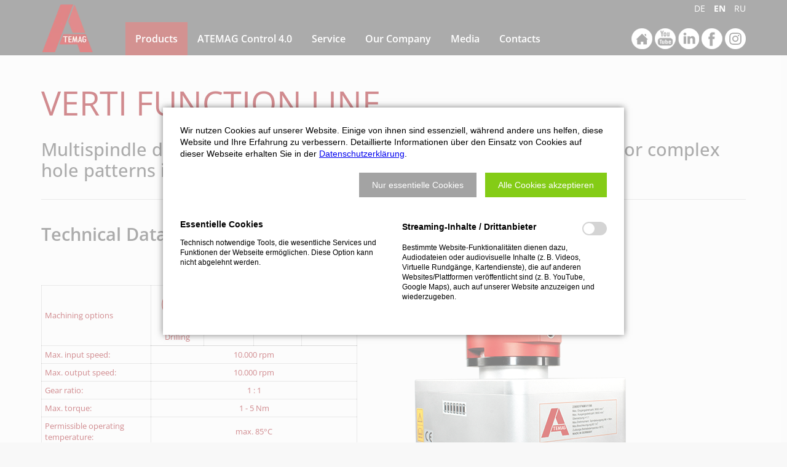

--- FILE ---
content_type: text/html; charset=UTF-8
request_url: https://www.atemag.de/verti-function-line-en.html
body_size: 16057
content:
<!DOCTYPE html>
<html lang="en">
<head>

      <meta charset="UTF-8">
    <title>VERTI FUNCTION LINE - ATEMAG</title>
    <base href="https://www.atemag.de/">

          <meta name="robots" content="index,follow">
      <meta name="description" content="Mehrspindel-Bohrkopf zur wirtschaftlichen Einbringung vieler Bohrungen oder komplexen Bohrmuster in nur einem Bearbeitungshub">
      <meta name="generator" content="Contao Open Source CMS">
    
    
    <meta name="viewport" content="width=device-width,initial-scale=1.0">
        <link rel="stylesheet" href="/assets/css/layout.min.css,responsive.min.css,mmenu.css,colorbox.min.css,ani...-0bef053c.css">        <script src="/assets/js/jquery.min.js,mmenu.js-0e767290.js"></script><link rel="alternate" hreflang="de" href="https://www.atemag.de/verti-function-line.html">
<link rel="alternate" hreflang="en" href="https://www.atemag.de/verti-function-line-en.html">
<link rel="alternate" hreflang="x-default" href="https://www.atemag.de/verti-function-line-en.html">
<link rel="stylesheet" href="/bundles/marketingsuite/css/modules.css"><link rel="apple-touch-icon" href="/files/atemag/elemente/logo_60px.png" />
<meta http-equiv="language" content="en">
<meta property="og:image" content="/files/atemag/elemente/logo_200px.jpg" />
<meta property="og:title" content="ATEMAG AggregateTechnologie und Manufaktur AG Hofstetten"/>
<meta property="og:description" content="ATEMAG entwickelt, produziert und vertreibt Aggregate zur Zerspanung von Holz, Holzwerkstoffen, Aluminium und Kunststoff auf CNC Bearbeitungszentren."/>
<meta property="og:type" content="website"/>
<meta property="og:url" content="http://www.atemag.de"/>
<meta property="og:locale" content="en_EN"/>
<meta name="HandheldFriendly" content="True"/>
<meta name="MobileOptimized" content="320"/>
<meta name="viewport" content="width=device-width, initial-scale=1.0"/>
<meta http-equiv="cleartype" content="on"/>
<meta name="google-site-verification" content="thpCNSm2JOZQ1OvfVqM7XV-j2HVMYEfr5iU0nMu0Vms" />
<!--[if lt IE 9]>
 <script src="/files/script/html5-3.6-respond-1.1.0.min.js"></script>           
<![endif]-->
<script type="text/javascript" src="/files/script/video.js"></script>
<style type="text/css">
  .vjs-default-skin .vjs-play-progress,
  .vjs-default-skin .vjs-volume-level { background-color: #d71c1c }
</style>
<script type="text/javascript" src="/files/superfish/js/hoverIntent.js"></script>
<script type="text/javascript" src="/files/superfish/js/superfish.js"></script>
<!-- Matomo -->
<script>
  var _paq = window._paq = window._paq || [];
  /* tracker methods like "setCustomDimension" should be called before "trackPageView" */
  _paq.push(['trackPageView']);
  _paq.push(['enableLinkTracking']);
  (function() {
    var u="//matomo.atemag.de/";
    _paq.push(['setTrackerUrl', u+'matomo.php']);
    _paq.push(['setSiteId', '1']);
    var d=document, g=d.createElement('script'), s=d.getElementsByTagName('script')[0];
    g.async=true; g.src=u+'matomo.js'; s.parentNode.insertBefore(g,s);
  })();
</script>
<!-- End Matomo Code -->
  
</head>
<body id="top" class="unterseite produkte nichtimmenu cookie-bar-visible">

      
  
<div id="navigationsbalken">
  <div class="inside">
    
<div id="logo-im-seitenkopf"><div class="content-image">            
                                <figure>
                                                                <a href="/atemag-en.html">                                            <picture>
                                                                                                                        <source srcset="/assets/images/a/ATEMAG%20LOGO%20NEU%20Kopf-c70ceefb.webp" type="image/webp" width="113" height="80">
                                                
                                                            <img src="/assets/images/k/ATEMAG%20LOGO%20NEU%20Kopf-ehb8jxaj2h0rxg1.png" alt="Aggregatetechnologie und Manufaktur AG" title="Aggregatetechnologie und Manufaktur AG" width="113" height="80" loading="lazy">
        
        </picture>
    
                                        
            </a>
                    
                                        </figure>
            </div>



  
</div>
<!-- indexer::stop -->
<nav class="mod_navigation block">

  
  <a href="/verti-function-line-en.html#skipNavigation3" class="invisible">Skip navigation</a>

  
<ul class="level_1 sf-menu">
            <li class="nichtimmenu"><a href="/home-en.html" title="Home" class="nichtimmenu" itemprop="url"><span itemprop="name">Startseite</span></a></li>
                <li class="submenu trail"><a href="/products.html" title="Products" class="submenu trail" aria-haspopup="true" itemprop="url"><span itemprop="name">Products</span></a>
<ul class="level_2 sf-menu">
            <li class="submenu"><a href="/productfinder.html" title="CNC Aggregate finder" class="submenu" aria-haspopup="true" itemprop="url"><span itemprop="name">Productfinder</span></a>
<ul class="level_3 sf-menu">
            <li><a href="/reminder-list.html" title="Reminder List" itemprop="url"><span itemprop="name">Reminder List</span></a></li>
      </ul>
</li>
                <li><a href="/what-is-a-aggregate.html" title="What is a cnc aggregate" itemprop="url"><span itemprop="name">What is a CNC aggregate</span></a></li>
                <li><a href="/products/product-lines.html" title="Product lines of changeable aggregates" itemprop="url"><span itemprop="name">Product lines</span></a></li>
                <li><a href="/modular-adapter-system.html" title="Modular adapter system" itemprop="url"><span itemprop="name">Modular adapter system</span></a></li>
                <li class="submenu"><a href="/aggregates-in-their-application.html" title="Aggregates in their application" class="submenu" aria-haspopup="true" itemprop="url"><span itemprop="name">Aggregates in their application</span></a>
<ul class="level_3 sf-menu">
            <li><a href="/kitchens.html" title="Kitchens" itemprop="url"><span itemprop="name">Kitchens</span></a></li>
                <li><a href="/interiors-furniture-stand-construction-shop-fit-out.html" title="Interiors, furniture, produced on CNC maschines" itemprop="url"><span itemprop="name">Interiors, furniture, stand construction, shop fit-out</span></a></li>
                <li><a href="/stair-construction.html" title="Stair construction with CNC aggregates" itemprop="url"><span itemprop="name">Stair construction</span></a></li>
                <li><a href="/door-construction-and-window-construction.html" title="Door construction &amp; window construction with CNC aggregates" itemprop="url"><span itemprop="name">Door construction and window construction</span></a></li>
                <li><a href="/surface-and-edge-machining.html" title="Surface and edge machining" itemprop="url"><span itemprop="name">Surface and edge machining</span></a></li>
                <li><a href="/wood-construction.html" title="Wood construction" itemprop="url"><span itemprop="name">Wood construction</span></a></li>
                <li><a href="/acoustic-elements.html" title="Industrial production of acoustic elements " itemprop="url"><span itemprop="name">Acoustic elements</span></a></li>
                <li><a href="/automotive-aerospace-rail-transportation.html" title="Aggregates for the machining of lightweight materials" itemprop="url"><span itemprop="name">Automotive, aerospace, & rail transportation</span></a></li>
      </ul>
</li>
                <li><a href="/aggregates-in-5-axis-machines.html" title="Advantages of aggregates in 5-axis machines" itemprop="url"><span itemprop="name">Aggregates in 5-axis machines</span></a></li>
                <li><a href="/products/floating-aggregates.html" title="CNC aggregates for probing processing" itemprop="url"><span itemprop="name">Floating aggregates</span></a></li>
                <li class="submenu"><a href="/aggregate-special-solutions-en.html" title="Special developments for special applications" class="submenu" aria-haspopup="true" itemprop="url"><span itemprop="name">Aggregate special solutions</span></a>
<ul class="level_3 sf-menu">
            <li><a href="/aggregate-special-solutions-en/new-aggregates-developments.html" title="Special developments for special applications" itemprop="url"><span itemprop="name">New aggregates developments</span></a></li>
                <li><a href="/lamello-with-aggregate-technology.html" title="Grooves and holes for Lamello connectors" itemprop="url"><span itemprop="name">Lamello with aggregate technology</span></a></li>
                <li><a href="/aggregate-special-solutions-en/underfloor-machining-on-CNC-machines.html" title="Underfloor machining on CNC machines" itemprop="url"><span itemprop="name">Underfloor machining on CNC machines</span></a></li>
                <li><a href="/aggregate-special-solutions-en/mounted-aggregate-in-cnc-maschines.html" title="Fixed unit or exchangeable aggregate" itemprop="url"><span itemprop="name">Mounted aggregate in CNC maschines</span></a></li>
      </ul>
</li>
      </ul>
</li>
                <li><a href="/atemag-control-4-0-en.html" title="ATEMAG Control 4.0" itemprop="url"><span itemprop="name">ATEMAG Control 4.0</span></a></li>
                <li class="submenu"><a href="/service-en.html" title="Aggregate Service" class="submenu" aria-haspopup="true" itemprop="url"><span itemprop="name">Service</span></a>
<ul class="level_2 sf-menu">
            <li><a href="/maintenance.html" title="Maintenance" itemprop="url"><span itemprop="name">Maintenance</span></a></li>
                <li><a href="/repair.html" title="Aggregate Repair Service for all brands" itemprop="url"><span itemprop="name">Repair of Aggregates</span></a></li>
                <li><a href="/spare-parts.html" title="Spare Parts Service for CNC Aggregates" itemprop="url"><span itemprop="name">Spare Parts Service for CNC Aggregates</span></a></li>
                <li><a href="/emergencies.html" title="Emergency service for defective aggregates" itemprop="url"><span itemprop="name">Emergency Service</span></a></li>
                <li><a href="/pick-up-service.html" title="We pick up your aggregate directly from you" itemprop="url"><span itemprop="name">Pick-up Service</span></a></li>
                <li><a href="/modification.html" title="Aggregate use on any CNC device" itemprop="url"><span itemprop="name">Aggregate Modification</span></a></li>
                <li><a href="/control-4-0-retrofitting.html" title="Industry 4.0 in your aggregate" itemprop="url"><span itemprop="name">Control 4.0 Retrofitting</span></a></li>
                <li><a href="/pick-up-service-form-en.html" title="Pick-up Service for your aggregate" itemprop="url"><span itemprop="name">Pick-up Service Form</span></a></li>
                <li><a href="https://www.atemag.de/files/atemag/downloads/Serviceformulare/Serviceformular_2024_03_engl.pdf" title="Return delivery note" target="_blank" rel="noreferrer noopener" itemprop="url"><span itemprop="name">Download Return delivery note</span></a></li>
      </ul>
</li>
                <li class="submenu"><a href="/our-company.html" title="Our Company" class="submenu" aria-haspopup="true" itemprop="url"><span itemprop="name">Our Company</span></a>
<ul class="level_2 sf-menu">
            <li><a href="/philosophy.html" title="Philosophy" itemprop="url"><span itemprop="name">Philosophy</span></a></li>
                <li><a href="/virtual-company-tour.html" title="Virtual company tour " itemprop="url"><span itemprop="name">Virtual company tour</span></a></li>
                <li><a href="/career.html" title="Career" itemprop="url"><span itemprop="name">Career</span></a></li>
                <li><a href="/trade-fairs.html" title="Trade fairs" itemprop="url"><span itemprop="name">Trade fairs</span></a></li>
                <li><a href="/statements-of-our-customers.html" title="Statements of our customers" itemprop="url"><span itemprop="name">Statements of our customers</span></a></li>
      </ul>
</li>
                <li class="submenu"><a href="/media.html" title="Media" class="submenu" aria-haspopup="true" itemprop="url"><span itemprop="name">Media</span></a>
<ul class="level_2 sf-menu">
            <li><a href="/news-en.html" title="News" itemprop="url"><span itemprop="name">News</span></a></li>
                <li class="mediathekseite"><a href="/media-library.html" title="Media library" class="mediathekseite" itemprop="url"><span itemprop="name">Media library</span></a></li>
                <li class="mediathekseite"><a href="/downloads-en.html" title="Downloads" class="mediathekseite" itemprop="url"><span itemprop="name">Downloads</span></a></li>
      </ul>
</li>
                <li class="submenu"><a href="/contacts.html" title="Kontakt" class="submenu" aria-haspopup="true" itemprop="url"><span itemprop="name">Contacts</span></a>
<ul class="level_2 sf-menu">
            <li class="ansprechpartner"><a href="/your-contact.html" title="Your Contact" class="ansprechpartner" itemprop="url"><span itemprop="name">Your Contact</span></a></li>
                <li><a href="/international-en.html" title="International" itemprop="url"><span itemprop="name">International</span></a></li>
                <li><a href="/contact-form.html" title="Contact form" itemprop="url"><span itemprop="name">Contact form</span></a></li>
                <li><a href="/form-service-request.html" title="Service Request Form" itemprop="url"><span itemprop="name">Service Request Form</span></a></li>
                <li><a href="/pick-up-service-form.html" title="Pick Up Service Form" itemprop="url"><span itemprop="name">Pick Up Service Form</span></a></li>
                <li><a href="/directions.html" title="Anfahrt" itemprop="url"><span itemprop="name">Directions</span></a></li>
      </ul>
</li>
                <li class="nichtimmenu"><a href="/conditions.html" title="Conditions" class="nichtimmenu" itemprop="url"><span itemprop="name">Conditions</span></a></li>
                <li class="nichtimmenu"><a href="/legal-notice.html" title="Legal Notice" class="nichtimmenu" itemprop="url"><span itemprop="name">Legal Notice</span></a></li>
                <li class="nichtimmenu"><a href="/privacy-policy.html" title="Privacy Policy" class="nichtimmenu" itemprop="url"><span itemprop="name">Privacy Policy</span></a></li>
                <li class="nichtimmenu"><a href="/barrierefreiheit-en.html" title="Barrierefreiheit" class="nichtimmenu" itemprop="url"><span itemprop="name">Barrierefreiheit</span></a></li>
                <li class="nichtimmenu"><a href="/barriere-melden-en.html" title="Barriere melden" class="nichtimmenu" itemprop="url"><span itemprop="name">Barriere melden</span></a></li>
      </ul>

  <span id="skipNavigation3" class="invisible"></span>

</nav>
<!-- indexer::continue -->

<div class="siegel"></div>
<!-- indexer::stop -->
<nav class="mod_changelanguage block">

  
  
<ul class="level_1">
            <li class="lang-de"><a href="/verti-function-line.html" title="VERTI FUNCTION LINE" class="lang-de" hreflang="de" aria-label="Go to current page in German">DE</a></li>
                <li class="lang-en active"><strong class="lang-en active">EN</strong></li>
                <li class="lang-ru nofallback"><a href="/home-ru.html" title="ATEMAG" class="lang-ru nofallback" hreflang="ru" aria-label="Switch to Russian">RU</a></li>
      </ul>

</nav>
<!-- indexer::continue -->
<div id="buttons-im-seitenkopf"><div class="content-text">            
                            
    
                        <div class="rte">
            <ul>
<li class="homebutton"><a href="/atemag-en.html">Home</a></li>
<li class="youtubebutton"><a href="https://www.youtube.com/user/ATEMAG2008" target="_blank" rel="noopener">Youtube</a></li>
<li class="linkedinbutton"><a href="https://www.linkedin.com/company/atemag-aggregatetechnologie-und-manufaktur-ag" target="_blank" rel="noopener">Linkedin</a></li>
<li class="facebookbutton"><a href="https://www.facebook.com/profile.php?id=100087636759128" target="_blank" rel="noopener">Facebook</a></li>
<li class="instagrambutton"><a href="https://www.instagram.com/atemag_germany/" target="_blank" rel="noopener">Instagram</a></li>
</ul>
        </div>
    
            </div>



  
</div>  </div>
</div>

    <div id="wrapper">

                    
      
              <div id="container">

                      <main id="main">
              <div class="inside">
                

  <div class="mod_article inside row is-flex block" id="article-1292">
    
          


                        
    <h2 class="col-xs-8 col-sm-9 col-md-10 col-lg-10 content-headline">VERTI FUNCTION LINE</h2>

    





        <div id="subheadline" class="col-xs-12 col-sm-12 col-md-12 col-lg-12 content-text">            
                            
    
                        <div class="rte">
            <h1>Multispindle drilling head for economical drilling of numerous holes or complex hole patterns in just one machining stroke</h1>
        </div>
    
            </div>






        <div class="objekt col-xs-12 col-sm-6 col-md-6 col-lg-6 content-text">            
                            
    
                        <div class="rte">
            <h3>Technical Data</h3>
        </div>
    
            </div>






        <div class="content-text">            
                            
    
                        <div class="rte">
            <p class="downloadbutton"><a title="Multispindle drilling head for economical drilling of numerous holes or complex hole patterns in just one machining stroke" href="/files/atemag/downloads/Produktflyer/Produktflyer%20EN/Flyer%20VERTI%20FUNCTION%20LINE%20EN.pdf" target="_blank" rel="noopener">VERTI FUNCTION LINE product flyer</a></p>
        </div>
    
            </div>






        <div class="objekt col-xs-12 col-sm-6 col-md-6 col-lg-6 content-text">            
                            
    
                        <div class="rte">
            <p>&nbsp;</p>
<table style="height: 228px; width: 514px;">
<tbody>
<tr style="height: 81px;">
<td style="vertical-align: middle; width: 168.694px; height: 83px; text-align: left;">Machining options</td>
<td style="width: 81.1875px; text-align: center; height: 83px;"><img style="display: block; margin-left: auto; margin-right: auto;" src="/files/atemag/symbole/Pikto_Bohren_FINAL.png" alt="" width="51" height="51"><br>Drilling</td>
<td style="width: 76.1812px; text-align: center; height: 83px;">&nbsp;</td>
<td style="width: 73.1625px; text-align: center; height: 83px;"><br><br></td>
<td style="width: 83.2312px; text-align: center; height: 83px;">&nbsp;</td>
</tr>
<tr style="height: 16px;">
<td style="vertical-align: middle; width: 168.694px; height: 16px; text-align: left;">Max. input speed:</td>
<td style="text-align: center; vertical-align: middle; width: 330.525px; height: 16px;" colspan="4">10.000 rpm</td>
</tr>
<tr style="height: 16px;">
<td style="vertical-align: middle; width: 168.694px; height: 16px; text-align: left;">Max. output speed:</td>
<td style="text-align: center; vertical-align: middle; width: 330.525px; height: 16px;" colspan="4">10.000 rpm</td>
</tr>
<tr style="height: 16px;">
<td style="vertical-align: middle; width: 168.694px; height: 16px; text-align: left;">Gear ratio:</td>
<td style="text-align: center; vertical-align: middle; width: 330.525px; height: 16px;" colspan="4">1 : 1</td>
</tr>
<tr style="height: 16px;">
<td style="vertical-align: middle; width: 168.694px; height: 16px; text-align: left;">Max. torque:</td>
<td style="text-align: center; vertical-align: middle; height: 16px; width: 330.525px;" colspan="4">1 - 5 Nm</td>
</tr>
<tr style="height: 16px;">
<td style="vertical-align: middle; width: 168.694px; height: 16px; text-align: left;">Permissible operating temperature:</td>
<td style="text-align: center; vertical-align: middle; height: 16px; width: 330.525px;" colspan="4">max. 85°C</td>
</tr>
<tr>
<td style="vertical-align: middle; width: 168.694px; text-align: left;">Positioning of torque arm with<br>respect to tool:</td>
<td style="text-align: center; vertical-align: middle; width: 330.525px;" colspan="4">360°</td>
</tr>
<tr style="height: 16px;">
<td style="vertical-align: middle; width: 168.694px; text-align: left; height: 16px;">Machining angle:</td>
<td style="text-align: center; vertical-align: middle; height: 16px;" colspan="4">0°</td>
</tr>
<tr style="height: 33px;">
<td style="vertical-align: middle; width: 168.694px; text-align: left; height: 33px;">Number of tool outputs:</td>
<td style="text-align: center; vertical-align: middle; height: 33px; width: 330.525px;" colspan="4">2 - 49 / fixed</td>
</tr>
<tr style="height: 16px;">
<td style="vertical-align: middle; width: 168.694px; text-align: left; height: 16px;">Lubrication:</td>
<td style="text-align: center; vertical-align: middle; width: 330.525px; height: 16px;" colspan="4"><a href="/what-is-a-aggregate.html">Grease / Sima Lube</a></td>
</tr>
</tbody>
</table>
<p>&nbsp;</p>
        </div>
    
            </div>






        <div class="content-image">            
                                <figure>
                                                                                                                    <img src="/files/atemag/bilder/produkte/Bilder%20Produktseiten/Verti%20Function%20Line%20Mehrspindelkopf%20NLogo.png" alt="Mehrspindel-Bohrkopf zur wirtschaftlichen Einbringung vieler Bohrungen oder komplexen Bohrmuster in nur einem Bearbeitungshub" title="Mehrspindel-Bohrkopf zur wirtschaftlichen Einbringung vieler Bohrungen" width="400" height="424">
            
                                        
                    
                                        </figure>
            </div>






                        
    <h3 class="col-xs-12 content-headline">Multi-spindle aggregate for drilling complex hole patterns in one stroke</h3>

    





        <div class="col-xs-12 col-sm-6 content-text">            
                            
    
                        <div class="rte">
            <p><strong>VERTI FUNCTION LINE - The multi-spindle aggregate for maximum efficiency when drilling complex hole patterns</strong></p>
<p>The VERTI FUNCTION LINE CNC multi-spindle aggregate is a drilling head with several spindles that has been specially developed for vertical drilling. It enables the precise production of complex drilling patterns on CNC machines and in robot systems in various industries such as furniture production, window and door manufacturing and the production of acoustic elements.</p>
<p>The multi-spindle aggregate is customized and designed according to the user&#39;s requirements and production conditions. The result is a drilling head that produces the desired drilling pattern exactly with the correspondingly arranged drilling spindles. This enables the economical production of numerous bores or complex patterns in just one machining process.</p>
<p>The design of the multi-spindle drilling head is always adapted to the application requirements, so that even complex and individual profile shifts of the drilling pattern are possible.</p>
<p>The user determines the number of spindles, the grid dimension and the arrangement of the spindles and specifies the exact geometry of the drilling pattern. Industrial hole drilling is implemented precisely and with repeat accuracy, maximizing productivity and the quality of the machining result.</p>
        </div>
    
            </div>






        <div class="col-xs-12 col-sm-6 content-player">            
                                <figure>
                                    <video controls loop muted>
                                <source type="video/webm" src="https://www.atemag.de/files/atemag/videos/Kurzvideos%20mit%20neuem%20Logo/VERTI%20FUNCTION%20LINE_VP8.webm">
                                <source type="video/mp4" src="https://www.atemag.de/files/atemag/videos/Kurzvideos%20mit%20neuem%20Logo/VERTI%20FUNCTION%20LINE_x264.mp4">
                                <source type="video/ogg" src="https://www.atemag.de/files/atemag/videos/Kurzvideos%20mit%20neuem%20Logo/VERTI%20FUNCTION%20LINE_libtheora.ogv">
            </video>
        
                                        </figure>

            </div>


                                        



        <div class="col-xs-12 content-text">            
                            
    
                        <div class="rte">
            <p>The VERTI FUNCTION LINE is designed for vertical machining. If horizontal alignment of the drilling spindles is required, this can be achieved with the <a title="Horizontal alignment of the drilling spindles" href="/hori-pro-function-line-en.html">HORI FUNCTION LINE</a>.</p>
<p>The VERTI FUNCTION LINE is used in the woodworking industry, particularly in furniture, door and window production, for example for drilling holes for handles and fittings.</p>
<p>In addition, the multi-spindle aggregate with multi-hole drilling ensures economical production in the production of acoustic elements thanks to the massive reduction in drilling strokes.</p>
<p>Manufacturers who process plastic, aluminum and lightweight materials can also use the aggregate to save costs.</p>
        </div>
    
            </div>






        <div class="col-xs-12 col-sm-6 content-text">            
                            
    
                        <div class="rte">
            <p><strong>Typical applications:</strong></p>
<ul>
<li>Furniture, windows, and doors: Holes for twist handles or hardware in just one step</li>
<li>Acoustic elements: Economical production due to fewer drilling strokes</li>
</ul>
<p>&nbsp;</p>
<h4>Tool connection:</h4>
<ul>
<li>Weldon Ø10 mm</li>
<li>Other connections on request</li>
</ul>
        </div>
    
            </div>






        <div class="col-xs-12 col-sm-6 content-text">            
                            
    
                        <div class="rte">
            <p><strong>Machine connection:</strong></p>
<p>ATEMAG aggregates are used on all CNC machines and robot systems. The machine connection is precisely matched to the technical requirements of the CNC machine or robot.</p>
        </div>
    
            </div>






                        
    <h3 class="col-xs-12 content-headline">Product images and videos</h3>

    





        <div class="col-xs-12 col-sm-6 col-md-3 content-image">            
                                <figure>
                                                                <a href="/files/atemag/produktabbildungen/detailbilder/Verti_Function_Line/Verti_Function_Line_04.jpg" data-lightbox="lb26749" title="VERTI FUNCTION LINE">                                                                                    <img src="/assets/images/z/Verti_Function_Line_04-4kyc5j0xfq4vrev.jpg" alt="VERTI FUNCTION LINE" title="VERTI FUNCTION LINE" width="500" height="350">
            
                                        
            </a>
                    
                                        </figure>
            </div>






        <div class="col-xs-12 col-sm-6 col-md-3 content-image">            
                                <figure>
                                                                <a href="/files/atemag/produktabbildungen/detailbilder/Verti_Function_Line/Verti_Function_Line_03.jpg" data-lightbox="lb26750" title="VERTI FUNCTION LINE">                                                                                    <img src="/assets/images/s/Verti_Function_Line_03-3k1m327bfhcgxbh.jpg" alt="VERTI FUNCTION LINE" title="VERTI FUNCTION LINE" width="500" height="350">
            
                                        
            </a>
                    
                                        </figure>
            </div>






        <div class="col-xs-12 col-sm-6 col-md-3 content-image">            
                                <figure>
                                                                <a href="/files/atemag/produktabbildungen/detailbilder/Verti_Function_Line/Verti_Function_Line_05.jpg" data-lightbox="lb26751" title="VERTI FUNCTION LINE">                                                                                    <img src="/assets/images/r/Verti_Function_Line_05-zskhbamtg2956qd.jpg" alt="VERTI FUNCTION LINE" title="VERTI FUNCTION LINE" width="500" height="350">
            
                                        
            </a>
                    
                                        </figure>
            </div>



<!-- indexer::stop -->
<cms-optin-fallback class="ce_optin_fallbackdefault col-xs-12 col-sm-6 col-md-3 block" id="cms_ce_26752" role="dialog" aria-modal="false">
    <cms-container>

    
        
            <p>Dieser Inhalt eines Drittanbieters wird aufgrund Ihrer fehlenden Zustimmung zu Drittanbieter-Inhalten nicht angezeigt.</p>

            <cms-button role="button" tabindex="0" aria-label="Einstellungen ändern" onclick="document.location.href='verti-function-line-en.html?_cmsscb=1&amp;_cmselid=cms_ce_26752'">
                <span>Einstellungen ändern</span>
            </cms-button>

            
    </cms-container>
</cms-optin-fallback>
<!-- indexer::continue -->
<!-- indexer::stop -->
<div class="ce_form col-xs-12 col-sm-12 col-md-12 col-lg-12 block">

      <h3>Your request for the VERTI FUNCTION LINE</h3>
  
      <form method="post" enctype="application/x-www-form-urlencoded">
  <div class="formbody">
              <input type="hidden" name="FORM_SUBMIT" value="auto_form_3">
      <input type="hidden" name="REQUEST_TOKEN" value="e64be9121ece8774411faa360d438.3Inw4um_M8nNrIuvc7vuiNC9aVEXHIkPmhIPYN-5giU.5MGDu6z1Zq6Lx7LqHuus2KTuXyQlc-o_yVliWJrutBK_2JOMr4lJvPv_vw">
              
<input type="hidden" name="Seitenursprung" value="Verti Function Line">
    
<div class="col-xs-12 col-sm-6 col-md-6 col-lg-6">
<div class="widget widget-text">
    
    
  <input type="text" name="Company" id="ctrl_22" class="text" value="" placeholder="Company">
</div>

<div class="widget widget-select select">
    
    
  
  <select name="Anrede" id="ctrl_23" class="select">
          
              <option value="Mr">Mr</option>
      
                
              <option value="Mrs">Mrs</option>
      
            </select>
</div>

<div class="widget widget-text">
    
    
  <input type="text" name="Name" id="ctrl_24" class="text" value="" placeholder="Name">
</div>

<div class="widget widget-text">
    
    
  <input type="text" name="Phone" id="ctrl_25" class="text" value="" placeholder="Phone">
</div>

<div class="widget widget-text mandatory">
    
    
  <input type="email" name="email" id="ctrl_26" class="text mandatory" value="" required placeholder="eMail">
</div>

<div class="widget widget-text">
    
    
  <input type="text" name="Address" id="ctrl_27" class="text" value="" placeholder="Address">
</div>

<div class="widget widget-text">
    
    
  <input type="text" name="ZipCode" id="ctrl_28" class="text" value="" placeholder="Zip Code">
</div>

<div class="widget widget-text">
    
    
  <input type="text" name="City" id="ctrl_29" class="text" value="" placeholder="City">
</div>

<div class="widget widget-text">
    
    
  <input type="text" name="State" id="ctrl_30" class="text" value="" placeholder="State">
</div>

</div>
<div class="col-xs-12 col-sm-6 col-md-6 col-lg-6">
<div class="widget widget-checkbox">
    
    <fieldset id="ctrl_33" class="checkbox_container">

          <legend>
                  Informationen              </legend>
    
    
    <input type="hidden" name="Informationen" value="">

          
              <span><input type="checkbox" name="Informationen[]" id="opt_33_0" class="checkbox" value="offer"> <label id="lbl_33_0" for="opt_33_0">offer</label></span>
      
                
              <span><input type="checkbox" name="Informationen[]" id="opt_33_1" class="checkbox" value="catalog"> <label id="lbl_33_1" for="opt_33_1">catalog</label></span>
      
                
              <span><input type="checkbox" name="Informationen[]" id="opt_33_2" class="checkbox" value="phonecall"> <label id="lbl_33_2" for="opt_33_2">phonecall</label></span>
      
                
              <span><input type="checkbox" name="Informationen[]" id="opt_33_3" class="checkbox" value="technical question"> <label id="lbl_33_3" for="opt_33_3">technical question</label></span>
      
          
  </fieldset>
</div>

<div class="widget widget-text">
    
    
  <input type="text" name="Maschine" id="ctrl_34" class="text" value="" placeholder="Machine (type)">
</div>

<div class="widget widget-checkbox">
    
    <fieldset id="ctrl_35" class="checkbox_container">

          <legend>
                  Machine detail              </legend>
    
    
    <input type="hidden" name="Machinedetail" value="">

          
              <span><input type="checkbox" name="Machinedetail[]" id="opt_35_0" class="checkbox" value="HSK 63 F"> <label id="lbl_35_0" for="opt_35_0">HSK 63 F</label></span>
      
                
              <span><input type="checkbox" name="Machinedetail[]" id="opt_35_1" class="checkbox" value="SK 30"> <label id="lbl_35_1" for="opt_35_1">SK 30</label></span>
      
                
              <span><input type="checkbox" name="Machinedetail[]" id="opt_35_2" class="checkbox" value="SK 40"> <label id="lbl_35_2" for="opt_35_2">SK 40</label></span>
      
                
              <span><input type="checkbox" name="Machinedetail[]" id="opt_35_3" class="checkbox" value="HSK 63 E"> <label id="lbl_35_3" for="opt_35_3">HSK 63 E</label></span>
      
                
              <span><input type="checkbox" name="Machinedetail[]" id="opt_35_4" class="checkbox" value="other"> <label id="lbl_35_4" for="opt_35_4">other</label></span>
      
          
  </fieldset>
</div>

<div class="widget widget-textarea">
    
    
  <textarea name="Yourmessage" id="ctrl_36" class="textarea" rows="4" cols="40" placeholder="Your message"></textarea>
</div>

<div class="widget widget-textarea">
        <label for="ctrl_404">
              Which material do you want to process with which application?          </label>
  
    
  <textarea name="Processing" id="ctrl_404" class="textarea" rows="4" cols="40" placeholder="Example: Sawing solid wood or milling HPL"></textarea>
</div>
<div style="display: none !important">
	<label for="ctrl_43">Don't fill this field</label>	<input type="text" name="email-2" id="ctrl_43" class="rsas-field" value=""><label for="ctrl_43_2">Don't fill this field</label><input type="text" name="url" id="ctrl_43_2" class="rsas-field" value=""><label for="ctrl_43_3">Don't fill this field</label><input type="text" name="cRZMM5WxW5OSIOXkFZL8-g" id="ctrl_43_3" class="rsas-field" value="O4jbuE_DvjCVa7Wsf5bNGQ"><script>(function(){var a=document.getElementById('ctrl_43_3'),b=a.value;a.value=a.name;a.name=b})()</script></div>

<div class="widget widget-submit">
    
        <button type="submit" id="ctrl_38" class="submit">send form...</button>
  </div>

</div>  </div>
</form>
  
</div>
<!-- indexer::continue -->

  <script>
    document.currentScript.previousElementSibling.querySelector('form')?.addEventListener('submit', e => {
      // Prevent double form submission
      if (e.submitter) {
        setTimeout(() => e.submitter.disabled = true);
        setTimeout(() => e.submitter.disabled = false, 30000);
      }
    });
  </script>
    
      </div>


<div class="produktezusatz"><div id="newsblock" class="mt-40"><div class="inside row">


        <div class="col-xs-12 content-text">            
                            
    
                        <div class="rte">
            <h2 style="text-align: center;">NEW:<br>Universal Assembly and Adjustment Device (HSK 63)</h2>
        </div>
    
            </div>






        <div class="col-xs-12 col-sm-8 col-sm-push-4 mb-10 content-text">            
                            
    
                        <div class="rte">
            <p><strong>The universal assembly and adjustment device (HSK 63) enables the safe clamping of all types of aggregates outside the machine – regardless of their design or machine interface.</strong></p>
<p>In addition to maintenance work on the aggregate, shank tools or complete tool sets can be reliably assembled and adjusted – whether inside the aggregate, in tool holders, or on milling arbors – quickly, precisely, and safely.</p>
<p>Thanks to its compatibility with all common machine connections, the device offers flexible application possibilities, regardless of the position and number of locking or support pins on the aggregate. Even tool holders with nesting turbines fit effortlessly.</p>
<p>Whether angle adjustments on swivel aggregates, setting tool positions on sensing aggregates, or tool changes on multi-spindle drilling heads – our assembly and adjustment device is THE essential tool for every workshop equipped with CNC machinery.</p>
<p><strong>Key Features:</strong></p>
<ul>
<li>Easy handling of aggregates with various designs</li>
<li>Suitable for all common machine interfaces</li>
<li>Secure clamping and precise alignment of tools</li>
<li>Universally applicable for assembly, maintenance, and production</li>
<li>Robust design for long-term, continuous use</li>
</ul>
<p>&nbsp;</p>
        </div>
    
            </div>






        <div class="col-xs-12 col-sm-4 col-sm-pull-8 mt-20 mb-30 content-image">            
                                <figure>
                                                                                                                    <img src="/files/atemag/bilder/Montagevorrichtung_HighRes_02.jpg" alt="Universelle Montage- und Einstellvorrichtung &#40;HSK 63&#41;" title="Universelle Montage- und Einstellvorrichtung &#40;HSK 63&#41;" width="800" height="1122">
            
                                        
                    
                                        </figure>
            </div>



    </div></div>  
</div>              </div>
                          </main>
          
                                
                                
        </div>
      
      
                        <footer id="footer">
            <div class="inside">
              
<!-- indexer::stop -->
<nav class="mod_mmenu" id="offcanvas">

  
  
<ul class="level_1">
            <li class="nichtimmenu"><a href="/home-en.html" title="Home" class="nichtimmenu">Startseite</a></li>
                <li class="submenu trail"><a href="/products.html" title="Products" class="submenu trail" aria-haspopup="true">Products</a>
<ul class="level_2">
            <li class="submenu"><a href="/productfinder.html" title="CNC Aggregate finder" class="submenu" aria-haspopup="true">Productfinder</a>
<ul class="level_3">
            <li class="submenu"><a href="/reminder-list.html" title="Reminder List" class="submenu" aria-haspopup="true">Reminder List</a>
<ul class="level_4">
            <li><a href="/aggregate-sonderlosungen-3.html" title="Aggregate-Sonderlösungen">Aggregate-Sonderlösungen</a></li>
      </ul>
</li>
      </ul>
</li>
                <li><a href="/what-is-a-aggregate.html" title="What is a cnc aggregate">What is a CNC aggregate</a></li>
                <li><a href="/products/product-lines.html" title="Product lines of changeable aggregates">Product lines</a></li>
                <li><a href="/modular-adapter-system.html" title="Modular adapter system">Modular adapter system</a></li>
                <li class="submenu"><a href="/aggregates-in-their-application.html" title="Aggregates in their application" class="submenu" aria-haspopup="true">Aggregates in their application</a>
<ul class="level_3">
            <li><a href="/kitchens.html" title="Kitchens">Kitchens</a></li>
                <li><a href="/interiors-furniture-stand-construction-shop-fit-out.html" title="Interiors, furniture, produced on CNC maschines">Interiors, furniture, stand construction, shop fit-out</a></li>
                <li><a href="/stair-construction.html" title="Stair construction with CNC aggregates">Stair construction</a></li>
                <li><a href="/door-construction-and-window-construction.html" title="Door construction &amp; window construction with CNC aggregates">Door construction and window construction</a></li>
                <li><a href="/surface-and-edge-machining.html" title="Surface and edge machining">Surface and edge machining</a></li>
                <li><a href="/wood-construction.html" title="Wood construction">Wood construction</a></li>
                <li><a href="/acoustic-elements.html" title="Industrial production of acoustic elements ">Acoustic elements</a></li>
                <li><a href="/automotive-aerospace-rail-transportation.html" title="Aggregates for the machining of lightweight materials">Automotive, aerospace, & rail transportation</a></li>
      </ul>
</li>
                <li><a href="/aggregates-in-5-axis-machines.html" title="Advantages of aggregates in 5-axis machines">Aggregates in 5-axis machines</a></li>
                <li><a href="/products/floating-aggregates.html" title="CNC aggregates for probing processing">Floating aggregates</a></li>
                <li class="submenu"><a href="/aggregate-special-solutions-en.html" title="Special developments for special applications" class="submenu" aria-haspopup="true">Aggregate special solutions</a>
<ul class="level_3">
            <li><a href="/aggregate-special-solutions-en/new-aggregates-developments.html" title="Special developments for special applications">New aggregates developments</a></li>
                <li class="submenu"><a href="/lamello-with-aggregate-technology.html" title="Grooves and holes for Lamello connectors" class="submenu" aria-haspopup="true">Lamello with aggregate technology</a>
<ul class="level_4">
            <li><a href="/Clamex-P-profile-groove-on-the-CNC-machine.html" title="Clamex P profile groove on the CNC machine">Clamex P profile groove on the CNC machine</a></li>
                <li><a href="/Hole-drilling-for-Cabineo-connectors.html" title="Hole drilling for Cabineo connectors on the CNC machine">Hole drilling for Cabineo connectors on the CNC machine</a></li>
      </ul>
</li>
                <li><a href="/aggregate-special-solutions-en/underfloor-machining-on-CNC-machines.html" title="Underfloor machining on CNC machines">Underfloor machining on CNC machines</a></li>
                <li><a href="/aggregate-special-solutions-en/mounted-aggregate-in-cnc-maschines.html" title="Fixed unit or exchangeable aggregate">Mounted aggregate in CNC maschines</a></li>
      </ul>
</li>
      </ul>
</li>
                <li><a href="/atemag-control-4-0-en.html" title="ATEMAG Control 4.0">ATEMAG Control 4.0</a></li>
                <li class="submenu"><a href="/service-en.html" title="Aggregate Service" class="submenu" aria-haspopup="true">Service</a>
<ul class="level_2">
            <li><a href="/maintenance.html" title="Maintenance">Maintenance</a></li>
                <li><a href="/repair.html" title="Aggregate Repair Service for all brands">Repair of Aggregates</a></li>
                <li><a href="/spare-parts.html" title="Spare Parts Service for CNC Aggregates">Spare Parts Service for CNC Aggregates</a></li>
                <li><a href="/emergencies.html" title="Emergency service for defective aggregates">Emergency Service</a></li>
                <li><a href="/pick-up-service.html" title="We pick up your aggregate directly from you">Pick-up Service</a></li>
                <li><a href="/modification.html" title="Aggregate use on any CNC device">Aggregate Modification</a></li>
                <li><a href="/control-4-0-retrofitting.html" title="Industry 4.0 in your aggregate">Control 4.0 Retrofitting</a></li>
                <li><a href="/pick-up-service-form-en.html" title="Pick-up Service for your aggregate">Pick-up Service Form</a></li>
                <li><a href="https://www.atemag.de/files/atemag/downloads/Serviceformulare/Serviceformular_2024_03_engl.pdf" title="Return delivery note" target="_blank" rel="noreferrer noopener">Download Return delivery note</a></li>
      </ul>
</li>
                <li class="submenu"><a href="/our-company.html" title="Our Company" class="submenu" aria-haspopup="true">Our Company</a>
<ul class="level_2">
            <li><a href="/philosophy.html" title="Philosophy">Philosophy</a></li>
                <li><a href="/virtual-company-tour.html" title="Virtual company tour ">Virtual company tour</a></li>
                <li><a href="/career.html" title="Career">Career</a></li>
                <li><a href="/trade-fairs.html" title="Trade fairs">Trade fairs</a></li>
                <li><a href="/statements-of-our-customers.html" title="Statements of our customers">Statements of our customers</a></li>
      </ul>
</li>
                <li class="submenu"><a href="/media.html" title="Media" class="submenu" aria-haspopup="true">Media</a>
<ul class="level_2">
            <li><a href="/news-en.html" title="News">News</a></li>
                <li class="mediathekseite"><a href="/media-library.html" title="Media library" class="mediathekseite">Media library</a></li>
                <li class="mediathekseite"><a href="/downloads-en.html" title="Downloads" class="mediathekseite">Downloads</a></li>
      </ul>
</li>
                <li class="submenu"><a href="/contacts.html" title="Kontakt" class="submenu" aria-haspopup="true">Contacts</a>
<ul class="level_2">
            <li class="ansprechpartner"><a href="/your-contact.html" title="Your Contact" class="ansprechpartner">Your Contact</a></li>
                <li><a href="/international-en.html" title="International">International</a></li>
                <li><a href="/contact-form.html" title="Contact form">Contact form</a></li>
                <li><a href="/form-service-request.html" title="Service Request Form">Service Request Form</a></li>
                <li><a href="/pick-up-service-form.html" title="Pick Up Service Form">Pick Up Service Form</a></li>
                <li><a href="/directions.html" title="Anfahrt">Directions</a></li>
      </ul>
</li>
                <li class="nichtimmenu"><a href="/conditions.html" title="Conditions" class="nichtimmenu">Conditions</a></li>
                <li class="nichtimmenu"><a href="/legal-notice.html" title="Legal Notice" class="nichtimmenu">Legal Notice</a></li>
                <li class="nichtimmenu"><a href="/privacy-policy.html" title="Privacy Policy" class="nichtimmenu">Privacy Policy</a></li>
                <li class="nichtimmenu"><a href="/barrierefreiheit-en.html" title="Barrierefreiheit" class="nichtimmenu">Barrierefreiheit</a></li>
                <li class="nichtimmenu"><a href="/barriere-melden-en.html" title="Barriere melden" class="nichtimmenu">Barriere melden</a></li>
      </ul>

</nav>
<!-- indexer::continue -->

<a id="offcanvasmenu" href="#offcanvas"><span></span></a>
<div id="seitenfussdaten"><div class="inside">


        <div id="oben" class="col-xs-12 col-sm-4 col-md-4 col-lg-4 content-text media media--above">            
                                            <figure>
                                                                                                                    <img src="/files/atemag/elemente/haus.png" alt="CNC Aggregate Spezialisten zur Zerspanung von Holz, Holzwerkstoffen, Aluminium und Kunststoff auf CNC Bearbeitungszentren" title="CNC Aggregate Spezialisten zur Zerspanung von Holz, Holzwerkstoffen, Aluminium und Kunststoff auf CNC Bearbeitungszentren" width="109" height="62">
            
                                        
                    
                                        </figure>
    
    
                        <div class="rte">
            <p style="text-align: center;">ATEMAG<br>Aggregatetechnologie und Manufaktur AG<br>Mühlenmatten 2 • D-77716 Hofstetten</p>
        </div>
    
            </div>






        <div class="col-xs-12 col-sm-4 col-md-4 col-lg-4 content-text media media--above">            
                                            <figure>
                                                                                                                    <img src="/files/atemag/elemente/phone.png" alt="CNC Aggregate Spezialisten zur Zerspanung von Holz, Holzwerkstoffen, Aluminium und Kunststoff auf CNC Bearbeitungszentren" title="CNC Aggregate Spezialisten zur Zerspanung von Holz, Holzwerkstoffen, Aluminium und Kunststoff auf CNC Bearbeitungszentren" width="64" height="82">
            
                                        
                    
                                        </figure>
    
    
                        <div class="rte">
            <p style="text-align: center;">FON +49 (0) 7832 9997-0<br>Service FON +49 (0) 7832 9997-28</p>
        </div>
    
            </div>






        <div id="oben" class="col-xs-12 col-sm-4 col-md-4 col-lg-4 content-text media media--above">            
                                            <figure>
                                                                                                                    <img src="/files/atemag/elemente/globus.png" alt="CNC Aggregate Spezialisten zur Zerspanung von Holz, Holzwerkstoffen, Aluminium und Kunststoff auf CNC Bearbeitungszentren" title="CNC Aggregate Spezialisten zur Zerspanung von Holz, Holzwerkstoffen, Aluminium und Kunststoff auf CNC Bearbeitungszentren" width="64" height="64">
            
                                        
                    
                                        </figure>
    
    
                        <div class="rte">
            <p style="text-align: center;"><a href="&#109;&#97;&#105;&#108;&#116;&#111;&#58;&#105;&#x6E;&#102;&#x6F;&#64;&#x61;&#116;&#x65;&#109;&#x61;&#103;&#x2E;&#100;&#x65;">&#105;&#x6E;&#102;&#x6F;&#64;&#x61;&#116;&#x65;&#109;&#x61;&#103;&#x2E;&#100;&#x65;</a><br><a href="http://www.atemag.de">www.atemag.de</a></p>
        </div>
    
            </div>



    </div>  
</div>
<div id="designhinweis"><div class="footerzeile inside">


        <div class="mod_customnav content-text">            
                            
    
                        <div class="rte">
            <ul>
<li><a href="/legal-notice.html">Legal Notice</a></li>
<li><a href="/conditions.html">Conditions</a></li>
<li><a href="/privacy-policy.html">Privacy</a></li>
<li><a href="/barrierefreiheit-en.html">Accessibility</a></li>
<li><a href="/barriere-melden-en.html">Report a barrier</a></li>
</ul>
        </div>
    
            </div>






        <div class="copyright content-text">            
                            
    
                        <div class="rte">
            <p><a title="LIQUID-ARTWORK Baden-Baden, Bühl, Rastatt, Karlsruhe, Offenburg - Werbeagentur und Internetagentur für Grafikdesign und Webdesign" href="https://www.liquid-artwork.de" target="_blank">© Webdesign von Werbeagentur LIQUID-ARTWORK Baden-Baden</a></p>
        </div>
    
            </div>



    </div>  
</div>            </div>
          </footer>
              
    </div>

      
  
<script src="/assets/colorbox/js/colorbox.min.js?v=1.6.4.2"></script>
<script>
  jQuery(function($) {
    $('a[data-lightbox]').map(function() {
      $(this).colorbox({
        // Put custom options here
        loop: false,
        rel: $(this).attr('data-lightbox'),
        maxWidth: '95%',
        maxHeight: '95%'
      });
    });
  });
</script>

<script src="/assets/jquery-ui/js/jquery-ui.min.js?v=1.13.2"></script>
<script>
  jQuery(function($) {
    $(document).accordion({
      // Put custom options here
      heightStyle: 'content',
      header: '.toggler',
      collapsible: true,
      active: false,
      create: function(event, ui) {
        ui.header.addClass('active');
        $('.toggler').attr('tabindex', 0);
      },
      activate: function(event, ui) {
        ui.newHeader.addClass('active');
        ui.oldHeader.removeClass('active');
        $('.toggler').attr('tabindex', 0);
      }
    });
  });
</script>
<script>
    document.addEventListener(
        "DOMContentLoaded", function () {
            const menu = document.querySelector('#offcanvas');
            if (null !== menu && 0 === menu.querySelectorAll('li.active').length) {
                const trails = menu.querySelectorAll('li.trail');
                if (0 < trails.length) {
                    trails.item(trails.length - 1).classList.add('active');
                }
            }
            new Mmenu('#offcanvas', {"offCanvas":{"position":"left-front"},"theme":"dark"}, {"classNames":{"selected":"active"}});
        }
    );
</script>
<!-- indexer::stop -->
<cms-accept-tags class="mod_cms_accept_tags block" data-cms-id="cms697543916c1c1" role="dialog" aria-modal="true" data-layout="light" style="display:none;">
    <cms-container>

        <form action="https://www.atemag.de/verti-function-line-en.html" method="post">
            <cms-container>

                <input type="hidden" name="FORM_SUBMIT" value="cms_accept_tags">
                <input type="hidden" name="REQUEST_TOKEN" value="e64be9121ece8774411faa360d438.3Inw4um_M8nNrIuvc7vuiNC9aVEXHIkPmhIPYN-5giU.5MGDu6z1Zq6Lx7LqHuus2KTuXyQlc-o_yVliWJrutBK_2JOMr4lJvPv_vw">

                                
                                <cms-container class="disclaimer">
                    <p>Wir nutzen Cookies auf unserer Website. Einige von ihnen sind essenziell, während andere uns helfen, diese Website und Ihre Erfahrung zu verbessern. Detaillierte Informationen über den Einsatz von Cookies auf dieser Webseite erhalten Sie in der <a href="/datenschutz.html">Datenschutzerklärung</a>.</p>                </cms-container>
                
                                
                <cms-buttons>
                    <cms-button role="button" type="submit" name="choice" value="accept" tabindex="3" aria-label="Nur essentielle Cookies">
                        <span>Nur essentielle Cookies</span>
                    </cms-button>
                                            <cms-button role="button" type="submit" name="choice" value="accept" data-all="true" tabindex="4" aria-label="Alle Cookies akzeptieren">
                            <span>Alle Cookies akzeptieren</span>
                        </cms-button>
                                                                            </cms-buttons>

            </cms-container>

                        
                        <cms-taglist>
                                    <cms-taggroup role="group" aria-labelledby="group_head_1 group_desc_1">
                        <cms-taggroup-header>
                            <span id="group_head_1">Essentielle Cookies</span>
                                                    </cms-taggroup-header>
                        <cms-taggroup-description id="group_desc_1">
                            <p>Technisch notwendige Tools, die wesentliche Services und Funktionen der Webseite ermöglichen. Diese Option kann nicht abgelehnt werden.</p>                        </cms-taggroup-description>
                    </cms-taggroup>
                                    <cms-taggroup role="group" aria-labelledby="group_head_16 group_desc_16">
                        <cms-taggroup-header>
                            <span id="group_head_16">Streaming-Inhalte / Drittanbieter</span>
                                                            <input id="cookie_16" type="checkbox" name="cookie_16" value="16" >
                                <label for="cookie_16" tabindex="2" onKeyPress="var c = document.getElementById('cookie_16'); c.checked = !c.checked; this.setAttribute('aria-checked',c.checked); return false;" onClick="var c = document.getElementById('cookie_16'); this.setAttribute('aria-checked',!c.checked);">
                                    <span role="checkbox" aria-label="Streaming-Inhalte / Drittanbieter" aria-checked="false"></span>
                                </label>
                                                    </cms-taggroup-header>
                        <cms-taggroup-description id="group_desc_16">
                            <p>Bestimmte Website-Funktionalitäten dienen dazu, Audiodateien oder audiovisuelle Inhalte (z. B. Videos, Virtuelle Rundgänge, Kartendienste), die auf anderen Websites/Plattformen veröffentlicht sind (z. B. YouTube, Google Maps), auch auf unserer Website anzuzeigen und wiederzugeben.</p>                        </cms-taggroup-description>
                    </cms-taggroup>
                            </cms-taglist>
            
                        
        </form>

        <script>

    (()=>{

        const container = document.querySelector('[data-cms-id="cms697543916c1c1"]');

        container.removeAttribute('style');

        if( !navigator.cookieEnabled ) {
            container.remove();
        }

        const anchors = container.querySelectorAll('.disclaimer a');

        if( anchors && anchors.length ) {

            anchors.forEach((a)=>{

                if( a && !a.tabIndex ) {
                    a.tabIndex = 1;
                }
            });
        }

        const buttons = container.querySelectorAll('cms-button');

        if( buttons ) {

            const form = container.querySelector('form');
            let formSubmitted = false;

            buttons.forEach((button)=>{

                button.addEventListener('click', function(e){

                    if( formSubmitted ) {
                        return;
                    }

                    if( this.dataset.all ) {

                        e.preventDefault();

                        let checkboxes = container.querySelectorAll('input[type="checkbox"]');

                        if( checkboxes ) {

                            checkboxes.forEach((c)=>{
                                c.checked = true;
                            });
                        }

                        formSubmitted = true;
                        form.submit();
                    }

                    const hidden = document.createElement('INPUT');
                    hidden.type = 'hidden';
                    hidden.name = this.getAttribute('name');
                    hidden.value = this.getAttribute('value');

                    form.appendChild(hidden);

                    formSubmitted = true;
                    form.submit();
                });

                button.addEventListener('keydown', (event) => {

                    if( event.key === 'Enter' || event.key === ' ') {
                        event.preventDefault();
                        button.dispatchEvent(new Event('click', { bubbles: true }));
                    }
                });
            });
        }

    })();

</script>
                
    </cms-container>
</cms-accept-tags>
<!-- indexer::continue -->
  <script type="application/ld+json">
{
    "@context": "https:\/\/schema.org",
    "@graph": [
        {
            "@type": "WebPage"
        },
        {
            "@id": "#\/schema\/image\/3595f559-f7a3-11ec-a05d-001a4a150020",
            "@type": "ImageObject",
            "contentUrl": "\/assets\/images\/k\/ATEMAG%20LOGO%20NEU%20Kopf-ehb8jxaj2h0rxg1.png",
            "name": "Aggregatetechnologie und Manufaktur AG"
        },
        {
            "@id": "#\/schema\/image\/5f122843-4de8-11ed-8dc0-001a4a050504",
            "@type": "ImageObject",
            "contentUrl": "\/files\/atemag\/bilder\/produkte\/Bilder%20Produktseiten\/Verti%20Function%20Line%20Mehrspindelkopf%20NLogo.png",
            "name": "Mehrspindel-Bohrkopf zur wirtschaftlichen Einbringung vieler Bohrungen"
        },
        {
            "@id": "#\/schema\/image\/2267a2b2-4f6f-11e7-a980-6b3ae1ba01d3",
            "@type": "ImageObject",
            "contentUrl": "\/assets\/images\/z\/Verti_Function_Line_04-4kyc5j0xfq4vrev.jpg",
            "name": "VERTI FUNCTION LINE"
        },
        {
            "@id": "#\/schema\/image\/2267a2bf-4f6f-11e7-a980-6b3ae1ba01d3",
            "@type": "ImageObject",
            "contentUrl": "\/assets\/images\/s\/Verti_Function_Line_03-3k1m327bfhcgxbh.jpg",
            "name": "VERTI FUNCTION LINE"
        },
        {
            "@id": "#\/schema\/image\/2267a2a5-4f6f-11e7-a980-6b3ae1ba01d3",
            "@type": "ImageObject",
            "contentUrl": "\/assets\/images\/r\/Verti_Function_Line_05-zskhbamtg2956qd.jpg",
            "name": "VERTI FUNCTION LINE"
        },
        {
            "@id": "#\/schema\/image\/2bf9814e-3645-11f0-8c29-001a4a1518d6",
            "@type": "ImageObject",
            "contentUrl": "\/files\/atemag\/bilder\/Montagevorrichtung_HighRes_02.jpg",
            "name": "Universelle Montage- und Einstellvorrichtung &#40;HSK 63&#41;"
        },
        {
            "@id": "#\/schema\/image\/ca7fb308-0d86-11e7-bf1d-01404081c351",
            "@type": "ImageObject",
            "contentUrl": "\/files\/atemag\/elemente\/haus.png",
            "name": "CNC Aggregate Spezialisten zur Zerspanung von Holz, Holzwerkstoffen, Aluminium und Kunststoff auf CNC Bearbeitungszentren"
        },
        {
            "@id": "#\/schema\/image\/e86e736b-0d86-11e7-bf1d-01404081c351",
            "@type": "ImageObject",
            "contentUrl": "\/files\/atemag\/elemente\/phone.png",
            "name": "CNC Aggregate Spezialisten zur Zerspanung von Holz, Holzwerkstoffen, Aluminium und Kunststoff auf CNC Bearbeitungszentren"
        },
        {
            "@id": "#\/schema\/image\/e52dc433-1325-11e7-bf1d-01404081c351",
            "@type": "ImageObject",
            "contentUrl": "\/files\/atemag\/elemente\/globus.png",
            "name": "CNC Aggregate Spezialisten zur Zerspanung von Holz, Holzwerkstoffen, Aluminium und Kunststoff auf CNC Bearbeitungszentren"
        },
        {
            "@id": "#\/schema\/file\/84d88337-60f2-11ed-8dc0-001a4a050504",
            "@type": "VideoObject",
            "contentUrl": "atemag\/videos\/Kurzvideos mit neuem Logo\/VERTI FUNCTION LINE_VP8.webm",
            "encodingFormat": "video\/webm"
        },
        {
            "@id": "#\/schema\/file\/84d88329-60f2-11ed-8dc0-001a4a050504",
            "@type": "VideoObject",
            "contentUrl": "atemag\/videos\/Kurzvideos mit neuem Logo\/VERTI FUNCTION LINE_x264.mp4",
            "encodingFormat": "video\/mp4"
        },
        {
            "@id": "#\/schema\/file\/84d88345-60f2-11ed-8dc0-001a4a050504",
            "@type": "VideoObject",
            "contentUrl": "atemag\/videos\/Kurzvideos mit neuem Logo\/VERTI FUNCTION LINE_libtheora.ogv",
            "encodingFormat": "video\/ogg"
        }
    ]
}
</script>
<script type="application/ld+json">
{
    "@context": "https:\/\/schema.contao.org",
    "@graph": [
        {
            "@type": "Page",
            "fePreview": false,
            "groups": [],
            "noSearch": false,
            "pageId": 1022,
            "protected": false,
            "title": "VERTI FUNCTION LINE"
        }
    ]
}
</script></body>
</html>


--- FILE ---
content_type: text/css
request_url: https://www.atemag.de/assets/css/layout.min.css,responsive.min.css,mmenu.css,colorbox.min.css,ani...-0bef053c.css
body_size: 151356
content:
body,form,figure{margin:0;padding:0}img{border:0}header,footer,nav,section,aside,article,figure,figcaption{display:block}body{font-size:100.01%}select,input,textarea{font-size:99%}#container,.inside{position:relative}#main,#left,#right{float:left;position:relative}#main{width:100%}#left{margin-left:-100%}#right{margin-right:-100%}#footer{clear:both}#main .inside{min-height:1px}.ce_gallery>ul,.content-gallery>ul{margin:0;padding:0;overflow:hidden;list-style:none}.ce_gallery>ul li,.content-gallery>ul li{float:left}.ce_gallery>ul li.col_first,.content-gallery>ul li.col_first{clear:left}.float_left,.media--left>figure{float:left}.float_right,.media--right>figure{float:right}.block{overflow:hidden}.media{display:flow-root}.clear,#clear{height:.1px;font-size:.1px;line-height:.1px;clear:both}.invisible{border:0;clip:rect(0 0 0 0);height:1px;margin:-1px;overflow:hidden;padding:0;position:absolute;width:1px}.custom{display:block}#container:after,.custom:after{content:"";display:table;clear:both}
@media (max-width:767px){#wrapper{margin:0;width:auto}#container{padding-left:0;padding-right:0}#main,#left,#right{float:none;width:auto}#left{right:0;margin-left:0}#right{margin-right:0}}img{max-width:100%;height:auto}.audio_container audio{max-width:100%}.video_container video{max-width:100%;height:auto}.aspect,.responsive{position:relative;height:0}.aspect iframe,.responsive iframe{position:absolute;top:0;left:0;width:100%;height:100%}.aspect--16\:9,.responsive.ratio-169{padding-bottom:56.25%}.aspect--16\:10,.responsive.ratio-1610{padding-bottom:62.5%}.aspect--21\:9,.responsive.ratio-219{padding-bottom:42.8571%}.aspect--4\:3,.responsive.ratio-43{padding-bottom:75%}.aspect--3\:2,.responsive.ratio-32{padding-bottom:66.6666%}
@charset "UTF-8";/*!
 * mmenu.js
 * mmenujs.com
 *
 * Copyright (c) Fred Heusschen
 * frebsite.nl
 *
 * License: CC-BY-NC-4.0
 * http://creativecommons.org/licenses/by-nc/4.0/
 */:root{--mm-lineheight:22px}.mm-hidden{display:none!important}.mm-wrapper{overflow-x:hidden;position:relative}.mm-menu,.mm-menu *,.mm-menu :after,.mm-menu :before{-webkit-transition-property:none;-o-transition-property:none;transition-property:none;-webkit-transition-duration:.4s;-o-transition-duration:.4s;transition-duration:.4s;-webkit-transition-timing-function:ease;-o-transition-timing-function:ease;transition-timing-function:ease}:root{--mm-blocker-visibility-delay:0.4s;--mm-blocker-opacity-delay:0s}.mm-blocker{display:block;position:absolute;bottom:100%;top:0;right:0;left:0;z-index:3;opacity:0;background:var(--mm-color-background);-webkit-transition:bottom 0s ease var(--mm-blocker-visibility-delay),width .4s ease,opacity .4s ease var(--mm-blocker-opacity-delay),-webkit-transform .4s ease;transition:bottom 0s ease var(--mm-blocker-visibility-delay),width .4s ease,opacity .4s ease var(--mm-blocker-opacity-delay),-webkit-transform .4s ease;-o-transition:bottom 0s ease var(--mm-blocker-visibility-delay),width .4s ease,opacity .4s ease var(--mm-blocker-opacity-delay),transform .4s ease;transition:bottom 0s ease var(--mm-blocker-visibility-delay),width .4s ease,opacity .4s ease var(--mm-blocker-opacity-delay),transform .4s ease;transition:bottom 0s ease var(--mm-blocker-visibility-delay),width .4s ease,opacity .4s ease var(--mm-blocker-opacity-delay),transform .4s ease,-webkit-transform .4s ease}.mm-blocker:focus-visible{opacity:.75}.mm-btn{-webkit-box-flex:0;-ms-flex-positive:0;flex-grow:0;-ms-flex-negative:0;flex-shrink:0;display:-webkit-box;display:-ms-flexbox;display:flex;-webkit-box-align:center;-ms-flex-align:center;align-items:center;-webkit-box-pack:center;-ms-flex-pack:center;justify-content:center;position:relative;width:50px;padding:0}.mm-btn--next,[dir=rtl] .mm-btn--prev{--mm-btn-rotate:135deg}.mm-btn--prev,[dir=rtl] .mm-btn--next{--mm-btn-rotate:-45deg}.mm-btn--next:after,.mm-btn--prev:before{content:"";display:block;position:absolute;top:0;bottom:0;width:8px;height:8px;margin:auto;-webkit-box-sizing:border-box;box-sizing:border-box;border:2px solid var(--mm-color-icon);border-bottom:none;border-right:none;-webkit-transform:rotate(var(--mm-btn-rotate));-ms-transform:rotate(var(--mm-btn-rotate));transform:rotate(var(--mm-btn-rotate))}.mm-btn--prev:before{inset-inline-start:23px}.mm-btn--next:after{inset-inline-end:23px}.mm-btn--close:before{content:"×";font-size:150%}.mm-btnreset{padding:0;background:0 0;border:none;cursor:pointer}.mm-divider{-o-text-overflow:ellipsis;text-overflow:ellipsis;white-space:nowrap;overflow:hidden;position:-webkit-sticky;position:sticky;z-index:2;top:0;min-height:var(--mm-lineheight);padding:calc((var(--mm-listitem-size) * .65 - var(--mm-lineheight)) * .5) 20px;font-size:75%;text-transform:uppercase;background:var(--mm-color-background);background-image:-webkit-gradient(linear,left top,left bottom,from(var(--mm-color-background-highlight)),to(var(--mm-color-background-highlight)));background-image:-o-linear-gradient(var(--mm-color-background-highlight),var(--mm-color-background-highlight));background-image:linear-gradient(var(--mm-color-background-highlight),var(--mm-color-background-highlight));opacity:1;-webkit-transition-property:opacity;-o-transition-property:opacity;transition-property:opacity}.mm-navbar:not(.mm-hidden)~.mm-listview .mm-divider{top:var(--mm-navbar-size)}:root{--mm-listitem-size:50px}.mm-listitem{display:-webkit-box;display:-ms-flexbox;display:flex;-ms-flex-wrap:wrap;flex-wrap:wrap;position:relative;padding:0;margin:0;color:var(--mm-color-text);border-color:var(--mm-color-border)}.mm-listitem:after{content:"";border-color:inherit;border-bottom-width:1px;border-bottom-style:solid;display:block;position:absolute;inset-inline-start:20px;inset-inline-end:0;bottom:0}.mm-listitem__btn,.mm-listitem__text{padding:calc((var(--mm-listitem-size) - var(--mm-lineheight))/ 2) 0}.mm-listitem__text{-webkit-box-flex:1;-ms-flex-positive:1;flex-grow:1;-ms-flex-preferred-size:10%;flex-basis:10%;display:block;padding-left:20px;padding-right:20px;-o-text-overflow:ellipsis;text-overflow:ellipsis;white-space:nowrap;overflow:hidden}.mm-listitem__btn{display:block;position:relative;width:auto;-webkit-padding-end:50px;padding-inline-end:50px;border-color:inherit;background:rgba(3,2,1,0)}.mm-listitem__btn:not(.mm-listitem__text){border-left-width:1px;border-left-style:solid}.mm-listitem--selected>.mm-listitem__text{background:var(--mm-color-background-emphasis)}.mm-listitem--opened>.mm-listitem__btn,.mm-listitem--opened>.mm-panel{background:var(--mm-color-background-highlight)}.mm-listview{list-style:none;display:block;padding:0;margin:0}.mm-menu{display:-webkit-box;display:-ms-flexbox;display:flex;-webkit-box-orient:vertical;-webkit-box-direction:normal;-ms-flex-direction:column;flex-direction:column;padding:0;margin:0;position:absolute;top:0;right:0;bottom:0;left:0;z-index:0;-ms-scroll-chaining:none;overscroll-behavior:none;background:var(--mm-color-background);border-color:var(--mm-color-border);color:var(--mm-color-text);line-height:var(--mm-lineheight);-webkit-tap-highlight-color:var(--mm-color-background-emphasis);-webkit-font-smoothing:antialiased;-moz-osx-font-smoothing:grayscale}.mm-menu ::-webkit-input-placeholder{color:var(--mm-color-text-dimmed)}.mm-menu ::-moz-placeholder{color:var(--mm-color-text-dimmed)}.mm-menu :-ms-input-placeholder{color:var(--mm-color-text-dimmed)}.mm-menu ::-ms-input-placeholder{color:var(--mm-color-text-dimmed)}.mm-menu ::placeholder{color:var(--mm-color-text-dimmed)}.mm-menu,.mm-menu *{-webkit-box-sizing:border-box;box-sizing:border-box}.mm-menu :focus,.mm-menu :focus-visible,.mm-menu:focus,.mm-menu:focus-visible{outline:0}.mm-menu a,.mm-menu button,.mm-menu label{color:inherit}.mm-menu a:focus,.mm-menu button:focus,.mm-menu label:focus{outline:0}.mm-menu a:focus-visible,.mm-menu button:focus-visible,.mm-menu label:focus-visible{outline:2px solid var(--mm-color-focusring);outline-offset:-5px}.mm-menu input:focus,.mm-menu input:focus-visible,.mm-menu select:focus,.mm-menu select:focus-visible,.mm-menu textarea:focus,.mm-menu textarea:focus-visible{outline:2px solid var(--mm-color-focusring);outline-offset:2px}.mm-menu a,.mm-menu a:active,.mm-menu a:hover,.mm-menu a:link,.mm-menu a:visited{text-decoration:none;color:inherit}:root{--mm-navbar-size:50px}.mm-navbar{display:-webkit-box;display:-ms-flexbox;display:flex;position:-webkit-sticky;position:sticky;top:0;z-index:2;min-height:var(--mm-navbar-size);padding-top:env(safe-area-inset-top);color:var(--mm-color-text-dimmed);text-align:center;opacity:1;background:var(--mm-color-background);border-bottom:1px solid var(--mm-color-border);-webkit-transition-property:opacity;-o-transition-property:opacity;transition-property:opacity}.mm-navbar>*{-webkit-box-flex:1;-ms-flex-positive:1;flex-grow:1;display:-webkit-box;display:-ms-flexbox;display:flex;-webkit-box-align:center;-ms-flex-align:center;align-items:center;-webkit-box-pack:center;-ms-flex-pack:center;justify-content:center;-webkit-box-sizing:border-box;box-sizing:border-box}.mm-navbar__btn{-webkit-box-flex:0;-ms-flex-positive:0;flex-grow:0}.mm-navbar__title{-webkit-box-flex:1;-ms-flex:1 1 50%;flex:1 1 50%;display:-webkit-box;display:-ms-flexbox;display:flex;padding:0 20px;overflow:hidden}.mm-navbar__title[href="#"]{pointer-events:none}.mm-navbar__title>span{-o-text-overflow:ellipsis;text-overflow:ellipsis;white-space:nowrap;overflow:hidden}.mm-btn.mm-hidden+.mm-navbar__title:not(:last-child){-webkit-padding-start:60px;padding-inline-start:60px;-webkit-padding-end:10px;padding-inline-end:10px}.mm-btn:not(.mm-hidden)+.mm-navbar__title:last-child{-webkit-padding-start:10px;padding-inline-start:10px;-webkit-padding-end:60px;padding-inline-end:60px}.mm-panel{--mm-panel-child-offset:100%;--mm-panel-parent-offset:-30%;position:absolute;left:0;right:0;top:0;bottom:0;z-index:1;-webkit-overflow-scrolling:touch;overflow:hidden;overflow-y:auto;-ms-scroll-chaining:none;overscroll-behavior:contain;color:var(--mm-color-text);border-color:var(--mm-color-border);background:var(--mm-color-background);-webkit-transform:translate3d(var(--mm-panel-child-offset),0,0);transform:translate3d(var(--mm-panel-child-offset),0,0);-webkit-transition-property:inset-inline-start,-webkit-transform;transition-property:inset-inline-start,-webkit-transform;-o-transition-property:transform,inset-inline-start;transition-property:transform,inset-inline-start;transition-property:transform,inset-inline-start,-webkit-transform}[dir=rtl] .mm-panel{--mm-panel-child-offset:-100%;--mm-panel-parent-offset:30%}.mm-panel:after{content:"";display:block;height:var(--mm-listitem-size)}.mm-panel:focus{outline:0}.mm-panel--opened{z-index:2;-webkit-transform:translate3d(0,0,0);transform:translate3d(0,0,0);-webkit-transition-delay:0s;-o-transition-delay:0s;transition-delay:0s}.mm-panel--parent{-webkit-transform:translate3d(var(--mm-panel-parent-offset),0,0);transform:translate3d(var(--mm-panel-parent-offset),0,0);z-index:0}.mm-panel--highest{z-index:3}.mm-menu--opened .mm-panel--noanimation{-webkit-transition:none!important;-o-transition:none!important;transition:none!important;-webkit-transition-duration:0s!important;-o-transition-duration:0s!important;transition-duration:0s!important}.mm-panel__content{padding:20px}.mm-panels{-webkit-box-flex:1;-ms-flex-positive:1;flex-grow:1;position:relative;height:100%;overflow:hidden;background:var(--mm-color-background);border-color:var(--mm-color-border);color:var(--mm-color-text)}.mm-panels:focus{outline:0}:root{--mm-toggle-size:34px}.mm-toggle{display:-webkit-box;display:-ms-flexbox;display:flex;-ms-flex-item-align:center;align-self:center;-webkit-box-flex:calc(var(--mm-toggle-size) * 1.75);-ms-flex:calc(var(--mm-toggle-size) * 1.75) 0 0px;flex:calc(var(--mm-toggle-size) * 1.75) 0 0;height:var(--mm-toggle-size);-webkit-margin-end:10px;margin-inline-end:10px;-webkit-appearance:none!important;-moz-appearance:none!important;appearance:none!important;border:none!important;border-radius:var(--mm-toggle-size);border:var(--mm-color-border);background:var(--mm-color-border);cursor:pointer;-webkit-transition-property:background-color;-o-transition-property:background-color;transition-property:background-color}.mm-toggle:before{content:"";aspect-ratio:1;margin:2px;border-radius:100%;background:var(--mm-color-background);-webkit-transition-property:-webkit-transform;transition-property:-webkit-transform;-o-transition-property:transform;transition-property:transform;transition-property:transform,-webkit-transform}.mm-toggle:checked{background:#4bd963}.mm-toggle:checked:before{-webkit-transform:translateX(calc(var(--mm-toggle-size) * .75));-ms-transform:translateX(calc(var(--mm-toggle-size) * .75));transform:translateX(calc(var(--mm-toggle-size) * .75))}[dir=rtl] .mm-toggle:checked:before{-webkit-transform:translateX(calc(var(--mm-toggle-size) * -.75));-ms-transform:translateX(calc(var(--mm-toggle-size) * -.75));transform:translateX(calc(var(--mm-toggle-size) * -.75))}.mm-listitem--vertical>.mm-panel{position:static;width:100%;padding:10px 0 10px 20px;-webkit-transform:none!important;-ms-transform:none!important;transform:none!important;-webkit-transition:none!important;-o-transition:none!important;transition:none!important}.mm-listitem--vertical>.mm-panel:after{content:none;display:none}.mm-listitem--vertical:not(.mm-listitem--opened)>.mm-panel{display:none}.mm-listitem--vertical>.mm-listitem__btn{height:var(--mm-listitem-size);bottom:auto}.mm-listitem--vertical .mm-listitem:last-child:after{border-color:transparent}.mm-listitem--opened>.mm-listitem__btn:after{-webkit-transform:rotate(225deg);-ms-transform:rotate(225deg);transform:rotate(225deg);right:19px}:root{--mm-size:80%;--mm-min-size:240px;--mm-max-size:440px}.mm-menu--offcanvas{position:fixed;z-index:0}.mm-page{-webkit-box-sizing:border-box;box-sizing:border-box;min-height:100vh;background:inherit}:where(.mm-slideout){position:relative;z-index:1;width:100%;-webkit-transition-duration:.4s;-o-transition-duration:.4s;transition-duration:.4s;-webkit-transition-timing-function:ease;-o-transition-timing-function:ease;transition-timing-function:ease;-webkit-transition-property:width,-webkit-transform;transition-property:width,-webkit-transform;-o-transition-property:width,transform;transition-property:width,transform;transition-property:width,transform,-webkit-transform}.mm-wrapper--opened,.mm-wrapper--opened body{overflow:hidden}.mm-wrapper__blocker{background:rgba(0,0,0,.4)}.mm-wrapper--opened .mm-wrapper__blocker{--mm-blocker-visibility-delay:0s;--mm-blocker-opacity-delay:0.4s;bottom:0;opacity:.5}.mm-menu{--mm-translate-horizontal:0;--mm-translate-vertical:0}.mm-menu--position-left,.mm-menu--position-left-front{right:auto}.mm-menu--position-right,.mm-menu--position-right-front{left:auto}.mm-menu--position-left,.mm-menu--position-left-front,.mm-menu--position-right,.mm-menu--position-right-front{width:clamp(var(--mm-min-size),var(--mm-size),var(--mm-max-size))}.mm-menu--position-left-front{--mm-translate-horizontal:-100%}.mm-menu--position-right-front{--mm-translate-horizontal:100%}.mm-menu--position-top{bottom:auto}.mm-menu--position-bottom{top:auto}.mm-menu--position-bottom,.mm-menu--position-top{width:100%;height:clamp(var(--mm-min-size),var(--mm-size),var(--mm-max-size))}.mm-menu--position-top{--mm-translate-vertical:-100%}.mm-menu--position-bottom{--mm-translate-vertical:100%}.mm-menu--position-bottom,.mm-menu--position-left-front,.mm-menu--position-right-front,.mm-menu--position-top{z-index:2;-webkit-transform:translate3d(var(--mm-translate-horizontal),var(--mm-translate-vertical),0);transform:translate3d(var(--mm-translate-horizontal),var(--mm-translate-vertical),0);-webkit-transition-property:-webkit-transform;transition-property:-webkit-transform;-o-transition-property:transform;transition-property:transform;transition-property:transform,-webkit-transform}.mm-menu--position-bottom.mm-menu--opened,.mm-menu--position-left-front.mm-menu--opened,.mm-menu--position-right-front.mm-menu--opened,.mm-menu--position-top.mm-menu--opened{-webkit-transform:translate3d(0,0,0);transform:translate3d(0,0,0)}.mm-wrapper--position-left{--mm-translate-horizontal:clamp(
      var(--mm-min-size),
      var(--mm-size),
      var(--mm-max-size)
  )}.mm-wrapper--position-right{--mm-translate-horizontal:clamp(
      calc(-1 * var(--mm-max-size)),
      calc(-1 * var(--mm-size)),
      calc(-1 * var(--mm-min-size))
  )}.mm-wrapper--position-left .mm-slideout,.mm-wrapper--position-right .mm-slideout{-webkit-transform:translate3d(0,0,0);transform:translate3d(0,0,0)}.mm-wrapper--position-left.mm-wrapper--opened .mm-slideout,.mm-wrapper--position-right.mm-wrapper--opened .mm-slideout{-webkit-transform:translate3d(var(--mm-translate-horizontal),0,0);transform:translate3d(var(--mm-translate-horizontal),0,0)}.mm-wrapper--position-bottom .mm-wrapper__blocker,.mm-wrapper--position-left-front .mm-wrapper__blocker,.mm-wrapper--position-right-front .mm-wrapper__blocker,.mm-wrapper--position-top .mm-wrapper__blocker{z-index:1}.mm-menu--theme-light{--mm-color-background:#f3f3f3;--mm-color-border:rgb(0 0 0 / 0.15);--mm-color-icon:rgb(0 0 0 / 0.4);--mm-color-text:rgb(0 0 0 / 0.8);--mm-color-text-dimmed:rgb(0 0 0 / 0.4);--mm-color-background-highlight:rgb(0 0 0 / 0.05);--mm-color-background-emphasis:rgb(255 255 255 / 0.75);--mm-color-focusring:#06c}.mm-menu--theme-light-contrast{--mm-color-background:#f3f3f3;--mm-color-border:rgb(0 0 0 / 0.5);--mm-color-icon:rgb(0 0 0 / 0.5);--mm-color-text:#000;--mm-color-text-dimmed:rgb(0 0 0 / 0.7);--mm-color-background-highlight:rgb(0 0 0 / 0.05);--mm-color-background-emphasis:rgb(255 255 255 / 0.9);--mm-color-focusring:#06c}.mm-menu--theme-dark{--mm-color-background:#333;--mm-color-border:rgb(0, 0, 0, 0.4);--mm-color-icon:rgb(255, 255, 255, 0.4);--mm-color-text:rgb(255, 255, 255, 0.8);--mm-color-text-dimmed:rgb(255, 255, 255, 0.4);--mm-color-background-highlight:rgb(255, 255, 255, 0.08);--mm-color-background-emphasis:rgb(0, 0, 0, 0.1);--mm-color-focusring:#06c}.mm-menu--theme-dark-contrast{--mm-color-background:#333;--mm-color-border:rgb(255 255 255 / 0.5);--mm-color-icon:rgb(255 255 255 / 0.5);--mm-color-text:#fff;--mm-color-text-dimmed:rgb(255 255 255 / 0.7);--mm-color-background-highlight:rgb(255 255 255 / 0.1);--mm-color-background-emphasis:rgb(0 0 0 / 0.3);--mm-color-focusring:#06c}.mm-menu--theme-white{--mm-color-background:#fff;--mm-color-border:rgb(0 0 0 / 0.15);--mm-color-icon:rgb(0 0 0 / 0.3);--mm-color-text:rgb(0 0 0 / 0.8);--mm-color-text-dimmed:rgb(0 0 0 / 0.3);--mm-color-background-highlight:rgb(0 0 0 / 0.06);--mm-color-background-emphasis:rgb(0 0 0 / 0.03);--mm-color-focusring:#06c}.mm-menu--theme-white-contrast{--mm-color-background:#fff;--mm-color-border:rgb(0 0 0 / 0.5);--mm-color-icon:rgb(0 0 0 / 0.5);--mm-color-text:#000;--mm-color-text-dimmed:rgb(0 0 0 / 0.7);--mm-color-background-highlight:rgb(0 0 0 / 0.07);--mm-color-background-emphasis:rgb(0 0 0 / 0.035);--mm-color-focusring:#06c}.mm-menu--theme-black{--mm-color-background:#000;--mm-color-border:rgb(255 255 255 / 0.2);--mm-color-icon:rgb(255 255 255 / 0.4);--mm-color-text:rgb(255 255 255 / 0.7);--mm-color-text-dimmed:rgb(255 255 255 / 0.4);--mm-color-background-highlight:rgb(255 255 255 / 0.1);--mm-color-background-emphasis:rgb(255 255 255 / 0.06);--mm-color-focusring:#06c}.mm-menu--theme-black-contrast{--mm-color-background:#000;--mm-color-border:rgb(255 255 255 / 0.5);--mm-color-icon:rgb(255 255 255 / 0.5);--mm-color-text:#fff;--mm-color-text-dimmed:rgb(255 255 255 / 0.6);--mm-color-background-highlight:rgb(255 255 255 / 0.125);--mm-color-background-emphasis:rgb(255 255 255 / 0.1);--mm-color-focusring:#06c}.mm-counter{display:block;-webkit-padding-start:20px;padding-inline-start:20px;float:right;color:var(--mm-color-text-dimmed)}[dir=rtl] .mm-counter{float:left}:root{--mm-iconbar-size:50px}.mm-menu--iconbar-left .mm-navbars,.mm-menu--iconbar-left .mm-panels{margin-left:var(--mm-iconbar-size)}.mm-menu--iconbar-right .mm-navbars,.mm-menu--iconbar-right .mm-panels{margin-right:var(--mm-iconbar-size)}.mm-iconbar{display:none;position:absolute;top:0;bottom:0;z-index:2;width:var(--mm-iconbar-size);overflow:hidden;-webkit-box-sizing:border-box;box-sizing:border-box;border:0 solid;border-color:var(--mm-color-border);background:var(--mm-color-background);color:var(--mm-color-text-dimmed);text-align:center}.mm-menu--iconbar-left .mm-iconbar,.mm-menu--iconbar-right .mm-iconbar{display:-webkit-box;display:-ms-flexbox;display:flex;-webkit-box-orient:vertical;-webkit-box-direction:normal;-ms-flex-direction:column;flex-direction:column;-webkit-box-pack:justify;-ms-flex-pack:justify;justify-content:space-between}.mm-menu--iconbar-left .mm-iconbar{border-right-width:1px;left:0}.mm-menu--iconbar-right .mm-iconbar{border-left-width:1px;right:0}.mm-iconbar__bottom,.mm-iconbar__top{width:100%;-webkit-overflow-scrolling:touch;overflow:hidden;overflow-y:auto;-ms-scroll-chaining:none;overscroll-behavior:contain}.mm-iconbar__bottom>*,.mm-iconbar__top>*{-webkit-box-sizing:border-box;box-sizing:border-box;display:block;padding:calc((var(--mm-iconbar-size) - var(--mm-lineheight))/ 2) 0}.mm-iconbar__bottom a,.mm-iconbar__bottom a:hover,.mm-iconbar__top a,.mm-iconbar__top a:hover{text-decoration:none}.mm-iconbar__tab--selected{background:var(--mm-color-background-emphasis)}:root{--mm-iconpanel-size:50px}.mm-panel--iconpanel-0{inset-inline-start:calc(0 * var(--mm-iconpanel-size))}.mm-panel--iconpanel-1{inset-inline-start:calc(1 * var(--mm-iconpanel-size))}.mm-panel--iconpanel-2{inset-inline-start:calc(2 * var(--mm-iconpanel-size))}.mm-panel--iconpanel-3{inset-inline-start:calc(3 * var(--mm-iconpanel-size))}.mm-panel--iconpanel-4{inset-inline-start:calc(4 * var(--mm-iconpanel-size))}.mm-panel--iconpanel-first~.mm-panel{inset-inline-start:var(--mm-iconpanel-size)}.mm-menu--iconpanel .mm-panel--parent .mm-divider,.mm-menu--iconpanel .mm-panel--parent .mm-navbar{opacity:0}.mm-menu--iconpanel .mm-panels>.mm-panel--parent{overflow-y:hidden;-webkit-transform:unset;-ms-transform:unset;transform:unset}.mm-menu--iconpanel .mm-panels>.mm-panel:not(.mm-panel--iconpanel-first):not(.mm-panel--iconpanel-0){border-inline-start-width:1px;border-inline-start-style:solid}.mm-navbars{-ms-flex-negative:0;flex-shrink:0}.mm-navbars .mm-navbar{position:relative;padding-top:0;border-bottom:none}.mm-navbars--top{border-bottom:1px solid var(--mm-color-border)}.mm-navbars--top .mm-navbar:first-child{padding-top:env(safe-area-inset-top)}.mm-navbars--bottom{border-top:1px solid var(--mm-color-border)}.mm-navbars--bottom .mm-navbar:last-child{padding-bottom:env(safe-area-inset-bottom)}.mm-navbar__breadcrumbs{-o-text-overflow:ellipsis;text-overflow:ellipsis;white-space:nowrap;overflow:hidden;-webkit-box-flex:1;-ms-flex:1 1 50%;flex:1 1 50%;display:-webkit-box;display:-ms-flexbox;display:flex;-webkit-box-pack:start;-ms-flex-pack:start;justify-content:flex-start;padding:0 20px;overflow-x:auto;-webkit-overflow-scrolling:touch}.mm-navbar__breadcrumbs>*{display:-webkit-box;display:-ms-flexbox;display:flex;-webkit-box-align:center;-ms-flex-align:center;align-items:center;-webkit-box-pack:center;-ms-flex-pack:center;justify-content:center;-webkit-padding-end:6px;padding-inline-end:6px}.mm-navbar__breadcrumbs>a{text-decoration:underline}.mm-navbar__breadcrumbs:not(:last-child){-webkit-padding-end:0;padding-inline-end:0}.mm-btn:not(.mm-hidden)+.mm-navbar__breadcrumbs{-webkit-padding-start:0;padding-inline-start:0}.mm-navbar__tab{padding:0 10px;border:1px solid transparent}.mm-navbar__tab--selected{background:var(--mm-color-background)}.mm-navbar__tab--selected:not(:first-child){border-inline-start-color:var(--mm-color-border)}.mm-navbar__tab--selected:not(:last-child){border-inline-end-color:var(--mm-color-border)}.mm-navbars--top.mm-navbars--has-tabs{border-bottom:none}.mm-navbars--top.mm-navbars--has-tabs .mm-navbar{background:var(--mm-color-background-emphasis)}.mm-navbars--top.mm-navbars--has-tabs .mm-navbar--tabs~.mm-navbar{background:var(--mm-color-background)}.mm-navbars--top.mm-navbars--has-tabs .mm-navbar:not(.mm-navbar--tabs):last-child{border-bottom:1px solid var(--mm-color-border)}.mm-navbars--top .mm-navbar__tab{border-bottom-color:var(--mm-color-border)}.mm-navbars--top .mm-navbar__tab--selected{border-top-color:var(--mm-color-border);border-bottom-color:transparent}.mm-navbars--bottom.mm-navbar--has-tabs{border-top:none}.mm-navbars--bottom.mm-navbar--has-tabs .mm-navbar{background:var(--mm-color-background)}.mm-navbars--bottom.mm-navbar--has-tabs .mm-navbar--tabs,.mm-navbars--bottom.mm-navbar--has-tabs .mm-navbar--tabs~.mm-navbar{background:var(--mm-color-background-emphasis)}.mm-navbars--bottom .mm-navbar__tab{border-top-color:var(--mm-color-border)}.mm-navbars--bottom .mm-navbar__tab--selected{border-bottom-color:var(--mm-color-border);border-top-color:transparent}.mm-searchfield{display:-webkit-box;display:-ms-flexbox;display:flex;-webkit-box-flex:1;-ms-flex-positive:1;flex-grow:1;height:var(--mm-navbar-size);padding:0;overflow:hidden}.mm-searchfield__input{display:-webkit-box;display:-ms-flexbox;display:flex;-webkit-box-flex:1;-ms-flex:1;flex:1;-webkit-box-align:center;-ms-flex-align:center;align-items:center;position:relative;width:100%;max-width:100%;padding:0 10px;-webkit-box-sizing:border-box;box-sizing:border-box}.mm-searchfield__input input{display:block;width:100%;max-width:100%;height:calc(var(--mm-navbar-size) * .7);min-height:auto;max-height:auto;margin:0;padding:0 10px;-webkit-box-sizing:border-box;box-sizing:border-box;border:none;border-radius:4px;line-height:calc(var(--mm-navbar-size) * .7);font:inherit;font-size:inherit}.mm-searchfield__input input,.mm-searchfield__input input:focus,.mm-searchfield__input input:hover{background:var(--mm-color-background-highlight);color:var(--mm-color-text)}.mm-menu[class*=-contrast] .mm-searchfield__input input{border:1px solid var(--mm-color-border)}.mm-searchfield__input input::-ms-clear{display:none}.mm-searchfield__btn{display:none;position:absolute;inset-inline-end:0;top:0;bottom:0}.mm-searchfield--searching .mm-searchfield__btn{display:block}.mm-searchfield__cancel{display:block;position:relative;-webkit-margin-end:-100px;margin-inline-end:-100px;-webkit-padding-start:5px;padding-inline-start:5px;-webkit-padding-end:20px;padding-inline-end:20px;visibility:hidden;line-height:var(--mm-navbar-size);text-decoration:none;-webkit-transition-property:visibility,margin;-o-transition-property:visibility,margin;transition-property:visibility,margin}.mm-searchfield--cancelable .mm-searchfield__cancel{visibility:visible;-webkit-margin-end:0;margin-inline-end:0}.mm-panel--search{left:0!important;right:0!important;width:100%!important;border:none!important}.mm-panel__splash{padding:20px}.mm-panel--searching .mm-panel__splash{display:none}.mm-panel__noresults{display:none;padding:40px 20px;color:var(--mm-color-text-dimmed);text-align:center;font-size:150%;line-height:1.4}.mm-panel--noresults .mm-panel__noresults{display:block}:root{--mm-sectionindexer-size:20px}.mm-sectionindexer{background:inherit;text-align:center;font-size:12px;-webkit-box-sizing:border-box;box-sizing:border-box;width:var(--mm-sectionindexer-size);position:absolute;top:0;bottom:0;inset-inline-end:calc(-1 * var(--mm-sectionindexer-size));z-index:5;-webkit-transition-property:inset-inline-end;-o-transition-property:inset-inline-end;transition-property:inset-inline-end;display:-webkit-box;display:-ms-flexbox;display:flex;-webkit-box-orient:vertical;-webkit-box-direction:normal;-ms-flex-direction:column;flex-direction:column;-webkit-box-pack:space-evenly;-ms-flex-pack:space-evenly;justify-content:space-evenly}.mm-sectionindexer a{color:var(--mm-color-text-dimmed);line-height:1;text-decoration:none;display:block}.mm-sectionindexer~.mm-panel{-webkit-padding-end:0;padding-inline-end:0}.mm-sectionindexer--active{right:0}.mm-sectionindexer--active~.mm-panel{-webkit-padding-end:var(--mm-sectionindexer-size);padding-inline-end:var(--mm-sectionindexer-size)}.mm-menu--selected-hover .mm-listitem__btn,.mm-menu--selected-hover .mm-listitem__text,.mm-menu--selected-parent .mm-listitem__btn,.mm-menu--selected-parent .mm-listitem__text{-webkit-transition-property:background-color;-o-transition-property:background-color;transition-property:background-color}@media (hover:hover){.mm-menu--selected-hover .mm-listview:hover>.mm-listitem--selected:not(:hover)>.mm-listitem__text{background:0 0}.mm-menu--selected-hover .mm-listitem__btn:hover,.mm-menu--selected-hover .mm-listitem__text:hover{background:var(--mm-color-background-emphasis)}}.mm-menu--selected-parent .mm-listitem__btn,.mm-menu--selected-parent .mm-listitem__text{-webkit-transition-delay:.2s;-o-transition-delay:.2s;transition-delay:.2s}@media (hover:hover){.mm-menu--selected-parent .mm-listitem__btn:hover,.mm-menu--selected-parent .mm-listitem__text:hover{-webkit-transition-delay:0s;-o-transition-delay:0s;transition-delay:0s}}.mm-menu--selected-parent .mm-panel--parent .mm-listitem:not(.mm-listitem--selected-parent)>.mm-listitem__text{background:0 0}.mm-menu--selected-parent .mm-listitem--selected-parent>.mm-listitem__btn,.mm-menu--selected-parent .mm-listitem--selected-parent>.mm-listitem__text{background:var(--mm-color-background-emphasis)}:root{--mm-sidebar-collapsed-size:50px;--mm-sidebar-expanded-size:var(--mm-max-size)}.mm-wrapper--sidebar-collapsed .mm-slideout{width:calc(100% - var(--mm-sidebar-collapsed-size));-webkit-transform:translate3d(var(--mm-sidebar-collapsed-size),0,0);transform:translate3d(var(--mm-sidebar-collapsed-size),0,0)}[dir=rtl] .mm-wrapper--sidebar-collapsed .mm-slideout{-webkit-transform:none;-ms-transform:none;transform:none}.mm-wrapper--sidebar-collapsed:not(.mm-wrapper--opened) .mm-menu--sidebar-collapsed .mm-divider,.mm-wrapper--sidebar-collapsed:not(.mm-wrapper--opened) .mm-menu--sidebar-collapsed .mm-navbar{opacity:0}.mm-wrapper--sidebar-expanded .mm-menu--sidebar-expanded{width:var(--mm-sidebar-expanded-size);border-right-width:1px;border-right-style:solid}.mm-wrapper--sidebar-expanded.mm-wrapper--opened{overflow:auto}.mm-wrapper--sidebar-expanded.mm-wrapper--opened .mm-wrapper__blocker{display:none}.mm-wrapper--sidebar-expanded.mm-wrapper--opened .mm-slideout{width:calc(100% - var(--mm-sidebar-expanded-size));-webkit-transform:translate3d(var(--mm-sidebar-expanded-size),0,0);transform:translate3d(var(--mm-sidebar-expanded-size),0,0)}[dir=rtl] .mm-wrapper--sidebar-expanded.mm-wrapper--opened .mm-slideout{-webkit-transform:none;-ms-transform:none;transform:none}
#colorbox,#cboxOverlay,#cboxWrapper{position:absolute;top:0;left:0;z-index:9999;overflow:hidden;-webkit-transform:translate3d(0,0,0)}#cboxWrapper{max-width:none}#cboxOverlay{position:fixed;width:100%;height:100%}#cboxMiddleLeft,#cboxBottomLeft{clear:left}#cboxContent{position:relative}#cboxLoadedContent{overflow:auto;-webkit-overflow-scrolling:touch}#cboxTitle{margin:0}#cboxLoadingOverlay,#cboxLoadingGraphic{position:absolute;top:0;left:0;width:100%;height:100%}#cboxPrevious,#cboxNext,#cboxClose,#cboxSlideshow{cursor:pointer}.cboxPhoto{float:left;margin:auto;border:0;display:block;max-width:none;-ms-interpolation-mode:bicubic}.cboxIframe{width:100%;height:100%;display:block;border:0;padding:0;margin:0}#colorbox,#cboxContent,#cboxLoadedContent{box-sizing:content-box;-moz-box-sizing:content-box;-webkit-box-sizing:content-box}#cboxOverlay{background:#000;opacity:.9;filter:alpha(opacity = 90)}#colorbox{outline:0}#cboxContent{margin-top:20px;background:#000}.cboxIframe{background:#fff}#cboxError{padding:50px;border:1px solid #ccc}#cboxLoadedContent{border:5px solid #000;background:#fff}#cboxTitle{position:absolute;top:-20px;left:0;color:#ccc}#cboxCurrent{position:absolute;top:-20px;right:0;color:#ccc}#cboxLoadingGraphic{background:url(../../assets/colorbox/images/loading.gif) no-repeat center center}#cboxPrevious,#cboxNext,#cboxSlideshow,#cboxClose{border:0;padding:0;margin:0;overflow:visible;width:auto;background:0 0}#cboxPrevious:active,#cboxNext:active,#cboxSlideshow:active,#cboxClose:active{outline:0}#cboxSlideshow{position:absolute;top:-20px;right:90px;color:#fff}#cboxPrevious{position:absolute;top:50%;left:5px;margin-top:-32px;background:url(../../assets/colorbox/images/controls.png) no-repeat top left;width:28px;height:65px;text-indent:-9999px}#cboxPrevious:hover{background-position:bottom left}#cboxNext{position:absolute;top:50%;right:5px;margin-top:-32px;background:url(../../assets/colorbox/images/controls.png) no-repeat top right;width:28px;height:65px;text-indent:-9999px}#cboxNext:hover{background-position:bottom right}#cboxClose{position:absolute;top:5px;right:5px;display:block;background:url(../../assets/colorbox/images/controls.png) no-repeat top center;width:38px;height:19px;text-indent:-9999px}#cboxClose:hover{background-position:bottom center}
/* animate.css */
@charset "UTF-8";

/*!
 * animate.css -http://daneden.me/animate
 * Version - 3.5.2
 * Licensed under the MIT license - http://opensource.org/licenses/MIT
 *
 * Copyright (c) 2017 Daniel Eden
 */

.animated{animation-duration:1s;animation-fill-mode:both}.animated.infinite{animation-iteration-count:infinite}.animated.hinge{animation-duration:2s}.animated.bounceIn,.animated.bounceOut,.animated.flipOutX,.animated.flipOutY{animation-duration:.75s}@keyframes bounce{0%,20%,53%,80%,to{animation-timing-function:cubic-bezier(.215,.61,.355,1);transform:translateZ(0)}40%,43%{animation-timing-function:cubic-bezier(.755,.05,.855,.06);transform:translate3d(0,-30px,0)}70%{animation-timing-function:cubic-bezier(.755,.05,.855,.06);transform:translate3d(0,-15px,0)}90%{transform:translate3d(0,-4px,0)}}.bounce{animation-name:bounce;transform-origin:center bottom}@keyframes flash{0%,50%,to{opacity:1}25%,75%{opacity:0}}.flash{animation-name:flash}@keyframes pulse{0%{transform:scaleX(1)}50%{transform:scale3d(1.05,1.05,1.05)}to{transform:scaleX(1)}}.pulse{animation-name:pulse}@keyframes rubberBand{0%{transform:scaleX(1)}30%{transform:scale3d(1.25,.75,1)}40%{transform:scale3d(.75,1.25,1)}50%{transform:scale3d(1.15,.85,1)}65%{transform:scale3d(.95,1.05,1)}75%{transform:scale3d(1.05,.95,1)}to{transform:scaleX(1)}}.rubberBand{animation-name:rubberBand}@keyframes shake{0%,to{transform:translateZ(0)}10%,30%,50%,70%,90%{transform:translate3d(-10px,0,0)}20%,40%,60%,80%{transform:translate3d(10px,0,0)}}.shake{animation-name:shake}@keyframes headShake{0%{transform:translateX(0)}6.5%{transform:translateX(-6px) rotateY(-9deg)}18.5%{transform:translateX(5px) rotateY(7deg)}31.5%{transform:translateX(-3px) rotateY(-5deg)}43.5%{transform:translateX(2px) rotateY(3deg)}50%{transform:translateX(0)}}.headShake{animation-timing-function:ease-in-out;animation-name:headShake}@keyframes swing{20%{transform:rotate(15deg)}40%{transform:rotate(-10deg)}60%{transform:rotate(5deg)}80%{transform:rotate(-5deg)}to{transform:rotate(0deg)}}.swing{transform-origin:top center;animation-name:swing}@keyframes tada{0%{transform:scaleX(1)}10%,20%{transform:scale3d(.9,.9,.9) rotate(-3deg)}30%,50%,70%,90%{transform:scale3d(1.1,1.1,1.1) rotate(3deg)}40%,60%,80%{transform:scale3d(1.1,1.1,1.1) rotate(-3deg)}to{transform:scaleX(1)}}.tada{animation-name:tada}@keyframes wobble{0%{transform:none}15%{transform:translate3d(-25%,0,0) rotate(-5deg)}30%{transform:translate3d(20%,0,0) rotate(3deg)}45%{transform:translate3d(-15%,0,0) rotate(-3deg)}60%{transform:translate3d(10%,0,0) rotate(2deg)}75%{transform:translate3d(-5%,0,0) rotate(-1deg)}to{transform:none}}.wobble{animation-name:wobble}@keyframes jello{0%,11.1%,to{transform:none}22.2%{transform:skewX(-12.5deg) skewY(-12.5deg)}33.3%{transform:skewX(6.25deg) skewY(6.25deg)}44.4%{transform:skewX(-3.125deg) skewY(-3.125deg)}55.5%{transform:skewX(1.5625deg) skewY(1.5625deg)}66.6%{transform:skewX(-.78125deg) skewY(-.78125deg)}77.7%{transform:skewX(.390625deg) skewY(.390625deg)}88.8%{transform:skewX(-.1953125deg) skewY(-.1953125deg)}}.jello{animation-name:jello;transform-origin:center}@keyframes bounceIn{0%,20%,40%,60%,80%,to{animation-timing-function:cubic-bezier(.215,.61,.355,1)}0%{opacity:0;transform:scale3d(.3,.3,.3)}20%{transform:scale3d(1.1,1.1,1.1)}40%{transform:scale3d(.9,.9,.9)}60%{opacity:1;transform:scale3d(1.03,1.03,1.03)}80%{transform:scale3d(.97,.97,.97)}to{opacity:1;transform:scaleX(1)}}.bounceIn{animation-name:bounceIn}@keyframes bounceInDown{0%,60%,75%,90%,to{animation-timing-function:cubic-bezier(.215,.61,.355,1)}0%{opacity:0;transform:translate3d(0,-3000px,0)}60%{opacity:1;transform:translate3d(0,25px,0)}75%{transform:translate3d(0,-10px,0)}90%{transform:translate3d(0,5px,0)}to{transform:none}}.bounceInDown{animation-name:bounceInDown}@keyframes bounceInLeft{0%,60%,75%,90%,to{animation-timing-function:cubic-bezier(.215,.61,.355,1)}0%{opacity:0;transform:translate3d(-3000px,0,0)}60%{opacity:1;transform:translate3d(25px,0,0)}75%{transform:translate3d(-10px,0,0)}90%{transform:translate3d(5px,0,0)}to{transform:none}}.bounceInLeft{animation-name:bounceInLeft}@keyframes bounceInRight{0%,60%,75%,90%,to{animation-timing-function:cubic-bezier(.215,.61,.355,1)}0%{opacity:0;transform:translate3d(3000px,0,0)}60%{opacity:1;transform:translate3d(-25px,0,0)}75%{transform:translate3d(10px,0,0)}90%{transform:translate3d(-5px,0,0)}to{transform:none}}.bounceInRight{animation-name:bounceInRight}@keyframes bounceInUp{0%,60%,75%,90%,to{animation-timing-function:cubic-bezier(.215,.61,.355,1)}0%{opacity:0;transform:translate3d(0,3000px,0)}60%{opacity:1;transform:translate3d(0,-20px,0)}75%{transform:translate3d(0,10px,0)}90%{transform:translate3d(0,-5px,0)}to{transform:translateZ(0)}}.bounceInUp{animation-name:bounceInUp}@keyframes bounceOut{20%{transform:scale3d(.9,.9,.9)}50%,55%{opacity:1;transform:scale3d(1.1,1.1,1.1)}to{opacity:0;transform:scale3d(.3,.3,.3)}}.bounceOut{animation-name:bounceOut}@keyframes bounceOutDown{20%{transform:translate3d(0,10px,0)}40%,45%{opacity:1;transform:translate3d(0,-20px,0)}to{opacity:0;transform:translate3d(0,2000px,0)}}.bounceOutDown{animation-name:bounceOutDown}@keyframes bounceOutLeft{20%{opacity:1;transform:translate3d(20px,0,0)}to{opacity:0;transform:translate3d(-2000px,0,0)}}.bounceOutLeft{animation-name:bounceOutLeft}@keyframes bounceOutRight{20%{opacity:1;transform:translate3d(-20px,0,0)}to{opacity:0;transform:translate3d(2000px,0,0)}}.bounceOutRight{animation-name:bounceOutRight}@keyframes bounceOutUp{20%{transform:translate3d(0,-10px,0)}40%,45%{opacity:1;transform:translate3d(0,20px,0)}to{opacity:0;transform:translate3d(0,-2000px,0)}}.bounceOutUp{animation-name:bounceOutUp}@keyframes fadeIn{0%{opacity:0}to{opacity:1}}.fadeIn{animation-name:fadeIn}@keyframes fadeInDown{0%{opacity:0;transform:translate3d(0,-100%,0)}to{opacity:1;transform:none}}.fadeInDown{animation-name:fadeInDown}@keyframes fadeInDownBig{0%{opacity:0;transform:translate3d(0,-2000px,0)}to{opacity:1;transform:none}}.fadeInDownBig{animation-name:fadeInDownBig}@keyframes fadeInLeft{0%{opacity:0;transform:translate3d(-100%,0,0)}to{opacity:1;transform:none}}.fadeInLeft{animation-name:fadeInLeft}@keyframes fadeInLeftBig{0%{opacity:0;transform:translate3d(-2000px,0,0)}to{opacity:1;transform:none}}.fadeInLeftBig{animation-name:fadeInLeftBig}@keyframes fadeInRight{0%{opacity:0;transform:translate3d(100%,0,0)}to{opacity:1;transform:none}}.fadeInRight{animation-name:fadeInRight}@keyframes fadeInRightBig{0%{opacity:0;transform:translate3d(2000px,0,0)}to{opacity:1;transform:none}}.fadeInRightBig{animation-name:fadeInRightBig}@keyframes fadeInUp{0%{opacity:0;transform:translate3d(0,100%,0)}to{opacity:1;transform:none}}.fadeInUp{animation-name:fadeInUp}@keyframes fadeInUpBig{0%{opacity:0;transform:translate3d(0,2000px,0)}to{opacity:1;transform:none}}.fadeInUpBig{animation-name:fadeInUpBig}@keyframes fadeOut{0%{opacity:1}to{opacity:0}}.fadeOut{animation-name:fadeOut}@keyframes fadeOutDown{0%{opacity:1}to{opacity:0;transform:translate3d(0,100%,0)}}.fadeOutDown{animation-name:fadeOutDown}@keyframes fadeOutDownBig{0%{opacity:1}to{opacity:0;transform:translate3d(0,2000px,0)}}.fadeOutDownBig{animation-name:fadeOutDownBig}@keyframes fadeOutLeft{0%{opacity:1}to{opacity:0;transform:translate3d(-100%,0,0)}}.fadeOutLeft{animation-name:fadeOutLeft}@keyframes fadeOutLeftBig{0%{opacity:1}to{opacity:0;transform:translate3d(-2000px,0,0)}}.fadeOutLeftBig{animation-name:fadeOutLeftBig}@keyframes fadeOutRight{0%{opacity:1}to{opacity:0;transform:translate3d(100%,0,0)}}.fadeOutRight{animation-name:fadeOutRight}@keyframes fadeOutRightBig{0%{opacity:1}to{opacity:0;transform:translate3d(2000px,0,0)}}.fadeOutRightBig{animation-name:fadeOutRightBig}@keyframes fadeOutUp{0%{opacity:1}to{opacity:0;transform:translate3d(0,-100%,0)}}.fadeOutUp{animation-name:fadeOutUp}@keyframes fadeOutUpBig{0%{opacity:1}to{opacity:0;transform:translate3d(0,-2000px,0)}}.fadeOutUpBig{animation-name:fadeOutUpBig}@keyframes flip{0%{transform:perspective(400px) rotateY(-1turn);animation-timing-function:ease-out}40%{transform:perspective(400px) translateZ(150px) rotateY(-190deg);animation-timing-function:ease-out}50%{transform:perspective(400px) translateZ(150px) rotateY(-170deg);animation-timing-function:ease-in}80%{transform:perspective(400px) scale3d(.95,.95,.95);animation-timing-function:ease-in}to{transform:perspective(400px);animation-timing-function:ease-in}}.animated.flip{-webkit-backface-visibility:visible;backface-visibility:visible;animation-name:flip}@keyframes flipInX{0%{transform:perspective(400px) rotateX(90deg);animation-timing-function:ease-in;opacity:0}40%{transform:perspective(400px) rotateX(-20deg);animation-timing-function:ease-in}60%{transform:perspective(400px) rotateX(10deg);opacity:1}80%{transform:perspective(400px) rotateX(-5deg)}to{transform:perspective(400px)}}.flipInX{-webkit-backface-visibility:visible!important;backface-visibility:visible!important;animation-name:flipInX}@keyframes flipInY{0%{transform:perspective(400px) rotateY(90deg);animation-timing-function:ease-in;opacity:0}40%{transform:perspective(400px) rotateY(-20deg);animation-timing-function:ease-in}60%{transform:perspective(400px) rotateY(10deg);opacity:1}80%{transform:perspective(400px) rotateY(-5deg)}to{transform:perspective(400px)}}.flipInY{-webkit-backface-visibility:visible!important;backface-visibility:visible!important;animation-name:flipInY}@keyframes flipOutX{0%{transform:perspective(400px)}30%{transform:perspective(400px) rotateX(-20deg);opacity:1}to{transform:perspective(400px) rotateX(90deg);opacity:0}}.flipOutX{animation-name:flipOutX;-webkit-backface-visibility:visible!important;backface-visibility:visible!important}@keyframes flipOutY{0%{transform:perspective(400px)}30%{transform:perspective(400px) rotateY(-15deg);opacity:1}to{transform:perspective(400px) rotateY(90deg);opacity:0}}.flipOutY{-webkit-backface-visibility:visible!important;backface-visibility:visible!important;animation-name:flipOutY}@keyframes lightSpeedIn{0%{transform:translate3d(100%,0,0) skewX(-30deg);opacity:0}60%{transform:skewX(20deg);opacity:1}80%{transform:skewX(-5deg);opacity:1}to{transform:none;opacity:1}}.lightSpeedIn{animation-name:lightSpeedIn;animation-timing-function:ease-out}@keyframes lightSpeedOut{0%{opacity:1}to{transform:translate3d(100%,0,0) skewX(30deg);opacity:0}}.lightSpeedOut{animation-name:lightSpeedOut;animation-timing-function:ease-in}@keyframes rotateIn{0%{transform-origin:center;transform:rotate(-200deg);opacity:0}to{transform-origin:center;transform:none;opacity:1}}.rotateIn{animation-name:rotateIn}@keyframes rotateInDownLeft{0%{transform-origin:left bottom;transform:rotate(-45deg);opacity:0}to{transform-origin:left bottom;transform:none;opacity:1}}.rotateInDownLeft{animation-name:rotateInDownLeft}@keyframes rotateInDownRight{0%{transform-origin:right bottom;transform:rotate(45deg);opacity:0}to{transform-origin:right bottom;transform:none;opacity:1}}.rotateInDownRight{animation-name:rotateInDownRight}@keyframes rotateInUpLeft{0%{transform-origin:left bottom;transform:rotate(45deg);opacity:0}to{transform-origin:left bottom;transform:none;opacity:1}}.rotateInUpLeft{animation-name:rotateInUpLeft}@keyframes rotateInUpRight{0%{transform-origin:right bottom;transform:rotate(-90deg);opacity:0}to{transform-origin:right bottom;transform:none;opacity:1}}.rotateInUpRight{animation-name:rotateInUpRight}@keyframes rotateOut{0%{transform-origin:center;opacity:1}to{transform-origin:center;transform:rotate(200deg);opacity:0}}.rotateOut{animation-name:rotateOut}@keyframes rotateOutDownLeft{0%{transform-origin:left bottom;opacity:1}to{transform-origin:left bottom;transform:rotate(45deg);opacity:0}}.rotateOutDownLeft{animation-name:rotateOutDownLeft}@keyframes rotateOutDownRight{0%{transform-origin:right bottom;opacity:1}to{transform-origin:right bottom;transform:rotate(-45deg);opacity:0}}.rotateOutDownRight{animation-name:rotateOutDownRight}@keyframes rotateOutUpLeft{0%{transform-origin:left bottom;opacity:1}to{transform-origin:left bottom;transform:rotate(-45deg);opacity:0}}.rotateOutUpLeft{animation-name:rotateOutUpLeft}@keyframes rotateOutUpRight{0%{transform-origin:right bottom;opacity:1}to{transform-origin:right bottom;transform:rotate(90deg);opacity:0}}.rotateOutUpRight{animation-name:rotateOutUpRight}@keyframes hinge{0%{transform-origin:top left;animation-timing-function:ease-in-out}20%,60%{transform:rotate(80deg);transform-origin:top left;animation-timing-function:ease-in-out}40%,80%{transform:rotate(60deg);transform-origin:top left;animation-timing-function:ease-in-out;opacity:1}to{transform:translate3d(0,700px,0);opacity:0}}.hinge{animation-name:hinge}@keyframes jackInTheBox{0%{opacity:0;transform:scale(.1) rotate(30deg);transform-origin:center bottom}50%{transform:rotate(-10deg)}70%{transform:rotate(3deg)}to{opacity:1;transform:scale(1)}}.jackInTheBox{animation-name:jackInTheBox}@keyframes rollIn{0%{opacity:0;transform:translate3d(-100%,0,0) rotate(-120deg)}to{opacity:1;transform:none}}.rollIn{animation-name:rollIn}@keyframes rollOut{0%{opacity:1}to{opacity:0;transform:translate3d(100%,0,0) rotate(120deg)}}.rollOut{animation-name:rollOut}@keyframes zoomIn{0%{opacity:0;transform:scale3d(.3,.3,.3)}50%{opacity:1}}.zoomIn{animation-name:zoomIn}@keyframes zoomInDown{0%{opacity:0;transform:scale3d(.1,.1,.1) translate3d(0,-1000px,0);animation-timing-function:cubic-bezier(.55,.055,.675,.19)}60%{opacity:1;transform:scale3d(.475,.475,.475) translate3d(0,60px,0);animation-timing-function:cubic-bezier(.175,.885,.32,1)}}.zoomInDown{animation-name:zoomInDown}@keyframes zoomInLeft{0%{opacity:0;transform:scale3d(.1,.1,.1) translate3d(-1000px,0,0);animation-timing-function:cubic-bezier(.55,.055,.675,.19)}60%{opacity:1;transform:scale3d(.475,.475,.475) translate3d(10px,0,0);animation-timing-function:cubic-bezier(.175,.885,.32,1)}}.zoomInLeft{animation-name:zoomInLeft}@keyframes zoomInRight{0%{opacity:0;transform:scale3d(.1,.1,.1) translate3d(1000px,0,0);animation-timing-function:cubic-bezier(.55,.055,.675,.19)}60%{opacity:1;transform:scale3d(.475,.475,.475) translate3d(-10px,0,0);animation-timing-function:cubic-bezier(.175,.885,.32,1)}}.zoomInRight{animation-name:zoomInRight}@keyframes zoomInUp{0%{opacity:0;transform:scale3d(.1,.1,.1) translate3d(0,1000px,0);animation-timing-function:cubic-bezier(.55,.055,.675,.19)}60%{opacity:1;transform:scale3d(.475,.475,.475) translate3d(0,-60px,0);animation-timing-function:cubic-bezier(.175,.885,.32,1)}}.zoomInUp{animation-name:zoomInUp}@keyframes zoomOut{0%{opacity:1}50%{opacity:0;transform:scale3d(.3,.3,.3)}to{opacity:0}}.zoomOut{animation-name:zoomOut}@keyframes zoomOutDown{40%{opacity:1;transform:scale3d(.475,.475,.475) translate3d(0,-60px,0);animation-timing-function:cubic-bezier(.55,.055,.675,.19)}to{opacity:0;transform:scale3d(.1,.1,.1) translate3d(0,2000px,0);transform-origin:center bottom;animation-timing-function:cubic-bezier(.175,.885,.32,1)}}.zoomOutDown{animation-name:zoomOutDown}@keyframes zoomOutLeft{40%{opacity:1;transform:scale3d(.475,.475,.475) translate3d(42px,0,0)}to{opacity:0;transform:scale(.1) translate3d(-2000px,0,0);transform-origin:left center}}.zoomOutLeft{animation-name:zoomOutLeft}@keyframes zoomOutRight{40%{opacity:1;transform:scale3d(.475,.475,.475) translate3d(-42px,0,0)}to{opacity:0;transform:scale(.1) translate3d(2000px,0,0);transform-origin:right center}}.zoomOutRight{animation-name:zoomOutRight}@keyframes zoomOutUp{40%{opacity:1;transform:scale3d(.475,.475,.475) translate3d(0,60px,0);animation-timing-function:cubic-bezier(.55,.055,.675,.19)}to{opacity:0;transform:scale3d(.1,.1,.1) translate3d(0,-2000px,0);transform-origin:center bottom;animation-timing-function:cubic-bezier(.175,.885,.32,1)}}.zoomOutUp{animation-name:zoomOutUp}@keyframes slideInDown{0%{transform:translate3d(0,-100%,0);visibility:visible}to{transform:translateZ(0)}}.slideInDown{animation-name:slideInDown}@keyframes slideInLeft{0%{transform:translate3d(-100%,0,0);visibility:visible}to{transform:translateZ(0)}}.slideInLeft{animation-name:slideInLeft}@keyframes slideInRight{0%{transform:translate3d(100%,0,0);visibility:visible}to{transform:translateZ(0)}}.slideInRight{animation-name:slideInRight}@keyframes slideInUp{0%{transform:translate3d(0,100%,0);visibility:visible}to{transform:translateZ(0)}}.slideInUp{animation-name:slideInUp}@keyframes slideOutDown{0%{transform:translateZ(0)}to{visibility:hidden;transform:translate3d(0,100%,0)}}.slideOutDown{animation-name:slideOutDown}@keyframes slideOutLeft{0%{transform:translateZ(0)}to{visibility:hidden;transform:translate3d(-100%,0,0)}}.slideOutLeft{animation-name:slideOutLeft}@keyframes slideOutRight{0%{transform:translateZ(0)}to{visibility:hidden;transform:translate3d(100%,0,0)}}.slideOutRight{animation-name:slideOutRight}@keyframes slideOutUp{0%{transform:translateZ(0)}to{visibility:hidden;transform:translate3d(0,-100%,0)}}.slideOutUp{animation-name:slideOutUp}
/* bootstrap-grid15.css */
*{-webkit-box-sizing: border-box;-moz-box-sizing: border-box;box-sizing: border-box}*:before,*:after{-webkit-box-sizing: border-box;-moz-box-sizing: border-box;box-sizing: border-box}.container{margin-right:auto;margin-left:auto;padding-right:15px;padding-left:15px}@media (min-width: 768px){.container {    width: 750px;  }}@media (min-width: 992px){.container {    width: 970px;  }}@media (min-width: 1200px){.container {    width: 1170px;  }}.container-fluid{margin-right:auto;margin-left:auto;padding-right:15px;padding-left:15px}.row{margin-right:-15px;margin-left:-15px}.row.is-flex{display:flex;-webkit-flex-wrap: wrap;-ms-flex-wrap: wrap;flex-wrap: wrap}.col-xs-1,.col-sm-1,.col-md-1,.col-lg-1,.col-xs-2,.col-sm-2,.col-md-2,.col-lg-2,.col-xs-3,.col-sm-3,.col-md-3,.col-lg-3,.col-xs-4,.col-sm-4,.col-md-4,.col-lg-4,.col-xs-5,.col-sm-5,.col-md-5,.col-lg-5,.col-xs-6,.col-sm-6,.col-md-6,.col-lg-6,.col-xs-7,.col-sm-7,.col-md-7,.col-lg-7,.col-xs-8,.col-sm-8,.col-md-8,.col-lg-8,.col-xs-9,.col-sm-9,.col-md-9,.col-lg-9,.col-xs-10,.col-sm-10,.col-md-10,.col-lg-10,.col-xs-11,.col-sm-11,.col-md-11,.col-lg-11,.col-xs-12,.col-sm-12,.col-md-12,.col-lg-12{min-height:1px;position:relative;padding-right:15px;padding-left:15px}.col-xs-1,.col-xs-2,.col-xs-3,.col-xs-4,.col-xs-5,.col-xs-6,.col-xs-7,.col-xs-8,.col-xs-9,.col-xs-10,.col-xs-11,.col-xs-12{float:left}.col-xs-12{width:100%}.col-xs-11{width:91.66666667%}.col-xs-10{width:83.33333333%}.col-xs-9{width:75%}.col-xs-8{width:66.66666667%}.col-xs-7{width:58.33333333%}.col-xs-6{width:50%}.col-xs-5{width:41.66666667%}.col-xs-4{width:33.33333333%}.col-xs-3{width:25%}.col-xs-2{width:16.66666667%}.col-xs-1{width:8.33333333%}.col-xs-pull-12{right:100%}.col-xs-pull-11{right:91.66666667%}.col-xs-pull-10{right:83.33333333%}.col-xs-pull-9{right:75%}.col-xs-pull-8{right:66.66666667%}.col-xs-pull-7{right:58.33333333%}.col-xs-pull-6{right:50%}.col-xs-pull-5{right:41.66666667%}.col-xs-pull-4{right:33.33333333%}.col-xs-pull-3{right:25%}.col-xs-pull-2{right:16.66666667%}.col-xs-pull-1{right:8.33333333%}.col-xs-pull-0{right:auto}.col-xs-push-12{left:100%}.col-xs-push-11{left:91.66666667%}.col-xs-push-10{left:83.33333333%}.col-xs-push-9{left:75%}.col-xs-push-8{left:66.66666667%}.col-xs-push-7{left:58.33333333%}.col-xs-push-6{left:50%}.col-xs-push-5{left:41.66666667%}.col-xs-push-4{left:33.33333333%}.col-xs-push-3{left:25%}.col-xs-push-2{left:16.66666667%}.col-xs-push-1{left:8.33333333%}.col-xs-push-0{left:auto}.col-xs-offset-12{margin-left:100%}.col-xs-offset-11{margin-left:91.66666667%}.col-xs-offset-10{margin-left:83.33333333%}.col-xs-offset-9{margin-left:75%}.col-xs-offset-8{margin-left:66.66666667%}.col-xs-offset-7{margin-left:58.33333333%}.col-xs-offset-6{margin-left:50%}.col-xs-offset-5{margin-left:41.66666667%}.col-xs-offset-4{margin-left:33.33333333%}.col-xs-offset-3{margin-left:25%}.col-xs-offset-2{margin-left:16.66666667%}.col-xs-offset-1{margin-left:8.33333333%}.col-xs-offset-0{margin-left:0}@media (min-width: 768px){.col-sm-1, .col-sm-2, .col-sm-3, .col-sm-4, .col-sm-5, .col-sm-6, .col-sm-7, .col-sm-8, .col-sm-9, .col-sm-10, .col-sm-11, .col-sm-12 {    float: left;  }  .col-sm-12 {    width: 100%;  }  .col-sm-11 {    width: 91.66666667%;  }  .col-sm-10 {    width: 83.33333333%;  }  .col-sm-9 {    width: 75%;  }  .col-sm-8 {    width: 66.66666667%;  }  .col-sm-7 {    width: 58.33333333%;  }  .col-sm-6 {    width: 50%;  }  .col-sm-5 {    width: 41.66666667%;  }  .col-sm-4 {    width: 33.33333333%;  }  .col-sm-3 {    width: 25%;  }  .col-sm-2 {    width: 16.66666667%;  }  .col-sm-1 {    width: 8.33333333%;  }  .col-sm-pull-12 {    right: 100%;  }  .col-sm-pull-11 {    right: 91.66666667%;  }  .col-sm-pull-10 {    right: 83.33333333%;  }  .col-sm-pull-9 {    right: 75%;  }  .col-sm-pull-8 {    right: 66.66666667%;  }  .col-sm-pull-7 {    right: 58.33333333%;  }  .col-sm-pull-6 {    right: 50%;  }  .col-sm-pull-5 {    right: 41.66666667%;  }  .col-sm-pull-4 {    right: 33.33333333%;  }  .col-sm-pull-3 {    right: 25%;  }  .col-sm-pull-2 {    right: 16.66666667%;  }  .col-sm-pull-1 {    right: 8.33333333%;  }  .col-sm-pull-0 {    right: auto;  }  .col-sm-push-12 {    left: 100%;  }  .col-sm-push-11 {    left: 91.66666667%;  }  .col-sm-push-10 {    left: 83.33333333%;  }  .col-sm-push-9 {    left: 75%;  }  .col-sm-push-8 {    left: 66.66666667%;  }  .col-sm-push-7 {    left: 58.33333333%;  }  .col-sm-push-6 {    left: 50%;  }  .col-sm-push-5 {    left: 41.66666667%;  }  .col-sm-push-4 {    left: 33.33333333%;  }  .col-sm-push-3 {    left: 25%;  }  .col-sm-push-2 {    left: 16.66666667%;  }  .col-sm-push-1 {    left: 8.33333333%;  }  .col-sm-push-0 {    left: auto;  }  .col-sm-offset-12 {    margin-left: 100%;  }  .col-sm-offset-11 {    margin-left: 91.66666667%;  }  .col-sm-offset-10 {    margin-left: 83.33333333%;  }  .col-sm-offset-9 {    margin-left: 75%;  }  .col-sm-offset-8 {    margin-left: 66.66666667%;  }  .col-sm-offset-7 {    margin-left: 58.33333333%;  }  .col-sm-offset-6 {    margin-left: 50%;  }  .col-sm-offset-5 {    margin-left: 41.66666667%;  }  .col-sm-offset-4 {    margin-left: 33.33333333%;  }  .col-sm-offset-3 {    margin-left: 25%;  }  .col-sm-offset-2 {    margin-left: 16.66666667%;  }  .col-sm-offset-1 {    margin-left: 8.33333333%;  }  .col-sm-offset-0 {    margin-left: 0%;  }}@media (min-width: 992px){.col-md-1, .col-md-2, .col-md-3, .col-md-4, .col-md-5, .col-md-6, .col-md-7, .col-md-8, .col-md-9, .col-md-10, .col-md-11, .col-md-12 {    float: left;  }  .col-md-12 {    width: 100%;  }  .col-md-11 {    width: 91.66666667%;  }  .col-md-10 {    width: 83.33333333%;  }  .col-md-9 {    width: 75%;  }  .col-md-8 {    width: 66.66666667%;  }  .col-md-7 {    width: 58.33333333%;  }  .col-md-6 {    width: 50%;  }  .col-md-5 {    width: 41.66666667%;  }  .col-md-4 {    width: 33.33333333%;  }  .col-md-3 {    width: 25%;  }  .col-md-2 {    width: 16.66666667%;  }  .col-md-1 {    width: 8.33333333%;  }  .col-md-pull-12 {    right: 100%;  }  .col-md-pull-11 {    right: 91.66666667%;  }  .col-md-pull-10 {    right: 83.33333333%;  }  .col-md-pull-9 {    right: 75%;  }  .col-md-pull-8 {    right: 66.66666667%;  }  .col-md-pull-7 {    right: 58.33333333%;  }  .col-md-pull-6 {    right: 50%;  }  .col-md-pull-5 {    right: 41.66666667%;  }  .col-md-pull-4 {    right: 33.33333333%;  }  .col-md-pull-3 {    right: 25%;  }  .col-md-pull-2 {    right: 16.66666667%;  }  .col-md-pull-1 {    right: 8.33333333%;  }  .col-md-pull-0 {    right: auto;  }  .col-md-push-12 {    left: 100%;  }  .col-md-push-11 {    left: 91.66666667%;  }  .col-md-push-10 {    left: 83.33333333%;  }  .col-md-push-9 {    left: 75%;  }  .col-md-push-8 {    left: 66.66666667%;  }  .col-md-push-7 {    left: 58.33333333%;  }  .col-md-push-6 {    left: 50%;  }  .col-md-push-5 {    left: 41.66666667%;  }  .col-md-push-4 {    left: 33.33333333%;  }  .col-md-push-3 {    left: 25%;  }  .col-md-push-2 {    left: 16.66666667%;  }  .col-md-push-1 {    left: 8.33333333%;  }  .col-md-push-0 {    left: auto;  }  .col-md-offset-12 {    margin-left: 100%;  }  .col-md-offset-11 {    margin-left: 91.66666667%;  }  .col-md-offset-10 {    margin-left: 83.33333333%;  }  .col-md-offset-9 {    margin-left: 75%;  }  .col-md-offset-8 {    margin-left: 66.66666667%;  }  .col-md-offset-7 {    margin-left: 58.33333333%;  }  .col-md-offset-6 {    margin-left: 50%;  }  .col-md-offset-5 {    margin-left: 41.66666667%;  }  .col-md-offset-4 {    margin-left: 33.33333333%;  }  .col-md-offset-3 {    margin-left: 25%;  }  .col-md-offset-2 {    margin-left: 16.66666667%;  }  .col-md-offset-1 {    margin-left: 8.33333333%;  }  .col-md-offset-0 {    margin-left: 0%;  }}@media (min-width: 1200px){.col-lg-1, .col-lg-2, .col-lg-3, .col-lg-4, .col-lg-5, .col-lg-6, .col-lg-7, .col-lg-8, .col-lg-9, .col-lg-10, .col-lg-11, .col-lg-12 {    float: left;  }  .col-lg-12 {    width: 100%;  }  .col-lg-11 {    width: 91.66666667%;  }  .col-lg-10 {    width: 83.33333333%;  }  .col-lg-9 {    width: 75%;  }  .col-lg-8 {    width: 66.66666667%;  }  .col-lg-7 {    width: 58.33333333%;  }  .col-lg-6 {    width: 50%;  }  .col-lg-5 {    width: 41.66666667%;  }  .col-lg-4 {    width: 33.33333333%;  }  .col-lg-3 {    width: 25%;  }  .col-lg-2 {    width: 16.66666667%;  }  .col-lg-1 {    width: 8.33333333%;  }  .col-lg-pull-12 {    right: 100%;  }  .col-lg-pull-11 {    right: 91.66666667%;  }  .col-lg-pull-10 {    right: 83.33333333%;  }  .col-lg-pull-9 {    right: 75%;  }  .col-lg-pull-8 {    right: 66.66666667%;  }  .col-lg-pull-7 {    right: 58.33333333%;  }  .col-lg-pull-6 {    right: 50%;  }  .col-lg-pull-5 {    right: 41.66666667%;  }  .col-lg-pull-4 {    right: 33.33333333%;  }  .col-lg-pull-3 {    right: 25%;  }  .col-lg-pull-2 {    right: 16.66666667%;  }  .col-lg-pull-1 {    right: 8.33333333%;  }  .col-lg-pull-0 {    right: auto;  }  .col-lg-push-12 {    left: 100%;  }  .col-lg-push-11 {    left: 91.66666667%;  }  .col-lg-push-10 {    left: 83.33333333%;  }  .col-lg-push-9 {    left: 75%;  }  .col-lg-push-8 {    left: 66.66666667%;  }  .col-lg-push-7 {    left: 58.33333333%;  }  .col-lg-push-6 {    left: 50%;  }  .col-lg-push-5 {    left: 41.66666667%;  }  .col-lg-push-4 {    left: 33.33333333%;  }  .col-lg-push-3 {    left: 25%;  }  .col-lg-push-2 {    left: 16.66666667%;  }  .col-lg-push-1 {    left: 8.33333333%;  }  .col-lg-push-0 {    left: auto;  }  .col-lg-offset-12 {    margin-left: 100%;  }  .col-lg-offset-11 {    margin-left: 91.66666667%;  }  .col-lg-offset-10 {    margin-left: 83.33333333%;  }  .col-lg-offset-9 {    margin-left: 75%;  }  .col-lg-offset-8 {    margin-left: 66.66666667%;  }  .col-lg-offset-7 {    margin-left: 58.33333333%;  }  .col-lg-offset-6 {    margin-left: 50%;  }  .col-lg-offset-5 {    margin-left: 41.66666667%;  }  .col-lg-offset-4 {    margin-left: 33.33333333%;  }  .col-lg-offset-3 {    margin-left: 25%;  }  .col-lg-offset-2 {    margin-left: 16.66666667%;  }  .col-lg-offset-1 {    margin-left: 8.33333333%;  }  .col-lg-offset-0 {    margin-left: 0%;  }}.clearfix:before,.clearfix:after,.container:before,.container:after,.container-fluid:before,.container-fluid:after,.row:before,.row:after{display:table;content: " "}.clearfix:after,.container:after,.container-fluid:after,.row:after{clear:both}
/* fonts.css */
 @font-face{
    font-family: 'Open Sans';
     font-style: normal;
     font-weight: 300;
     src: url('../../files/fonts/open-sans-v29-latin-300.eot');
    /* IE9 Compat Modes */
     src: local(''), url('../../files/fonts/open-sans-v29-latin-300.eot?#iefix') format('embedded-opentype'), 
    /* IE6-IE8 */
     url('../../files/fonts/open-sans-v29-latin-300.woff2') format('woff2'), 
    /* Super Modern Browsers */
     url('../../files/fonts/open-sans-v29-latin-300.woff') format('woff'), 
    /* Modern Browsers */
     url('../../files/fonts/open-sans-v29-latin-300.ttf') format('truetype'), 
    /* Safari, Android, iOS */
     url('../../files/fonts/open-sans-v29-latin-300.svg#OpenSans') format('svg');
    /* Legacy iOS */
}
@font-face{
    font-family: 'Open Sans';
     font-style: normal;
     font-weight: 400;
     src: url('../../files/fonts/open-sans-v29-latin-regular.eot');
    /* IE9 Compat Modes */
     src: local(''), url('../../files/fonts/open-sans-v29-latin-regular.eot?#iefix') format('embedded-opentype'), 
    /* IE6-IE8 */
     url('../../files/fonts/open-sans-v29-latin-regular.woff2') format('woff2'), 
    /* Super Modern Browsers */
     url('../../files/fonts/open-sans-v29-latin-regular.woff') format('woff'), 
    /* Modern Browsers */
     url('../../files/fonts/open-sans-v29-latin-regular.ttf') format('truetype'), 
    /* Safari, Android, iOS */
     url('../../files/fonts/open-sans-v29-latin-regular.svg#OpenSans') format('svg');
    /* Legacy iOS */
}
@font-face{
    font-family: 'Open Sans';
     font-style: normal;
     font-weight: 500;
     src: url('../../files/fonts/open-sans-v29-latin-500.eot');
    /* IE9 Compat Modes */
     src: local(''), url('../../files/fonts/open-sans-v29-latin-500.eot?#iefix') format('embedded-opentype'), 
    /* IE6-IE8 */
     url('../../files/fonts/open-sans-v29-latin-500.woff2') format('woff2'), 
    /* Super Modern Browsers */
     url('../../files/fonts/open-sans-v29-latin-500.woff') format('woff'), 
    /* Modern Browsers */
     url('../../files/fonts/open-sans-v29-latin-500.ttf') format('truetype'), 
    /* Safari, Android, iOS */
     url('../../files/fonts/open-sans-v29-latin-500.svg#OpenSans') format('svg');
    /* Legacy iOS */
}
@font-face{
    font-family: 'Open Sans';
     font-style: normal;
     font-weight: 600;
     src: url('../../files/fonts/open-sans-v29-latin-600.eot');
    /* IE9 Compat Modes */
     src: local(''), url('../../files/fonts/open-sans-v29-latin-600.eot?#iefix') format('embedded-opentype'), 
    /* IE6-IE8 */
     url('../../files/fonts/open-sans-v29-latin-600.woff2') format('woff2'), 
    /* Super Modern Browsers */
     url('../../files/fonts/open-sans-v29-latin-600.woff') format('woff'), 
    /* Modern Browsers */
     url('../../files/fonts/open-sans-v29-latin-600.ttf') format('truetype'), 
    /* Safari, Android, iOS */
     url('../../files/fonts/open-sans-v29-latin-600.svg#OpenSans') format('svg');
    /* Legacy iOS */
}
@font-face{
    font-family: 'Open Sans';
     font-style: normal;
     font-weight: 700;
     src: url('../../files/fonts/open-sans-v29-latin-700.eot');
    /* IE9 Compat Modes */
     src: local(''), url('../../files/fonts/open-sans-v29-latin-700.eot?#iefix') format('embedded-opentype'), 
    /* IE6-IE8 */
     url('../../files/fonts/open-sans-v29-latin-700.woff2') format('woff2'), 
    /* Super Modern Browsers */
     url('../../files/fonts/open-sans-v29-latin-700.woff') format('woff'), 
    /* Modern Browsers */
     url('../../files/fonts/open-sans-v29-latin-700.ttf') format('truetype'), 
    /* Safari, Android, iOS */
     url('../../files/fonts/open-sans-v29-latin-700.svg#OpenSans') format('svg');
    /* Legacy iOS */
}
@font-face{
    font-family: 'Open Sans';
     font-style: normal;
     font-weight: 800;
     src: url('../../files/fonts/open-sans-v29-latin-800.eot');
    /* IE9 Compat Modes */
     src: local(''), url('../../files/fonts/open-sans-v29-latin-800.eot?#iefix') format('embedded-opentype'), 
    /* IE6-IE8 */
     url('../../files/fonts/open-sans-v29-latin-800.woff2') format('woff2'), 
    /* Super Modern Browsers */
     url('../../files/fonts/open-sans-v29-latin-800.woff') format('woff'), 
    /* Modern Browsers */
     url('../../files/fonts/open-sans-v29-latin-800.ttf') format('truetype'), 
    /* Safari, Android, iOS */
     url('../../files/fonts/open-sans-v29-latin-800.svg#OpenSans') format('svg');
    /* Legacy iOS */
}

/* kontaktform_grau_rot.css */
 form .submit_container input,form button.submit{
    left:0;
    position:relative;
    display:inline-block;
    margin-top:20px;
    margin-bottom:20px;
    padding:6px 36px;
    white-space:nowrap;
    background-color:#A72422;
    border:0px;
    font-weight:normal;
    text-decoration:none;
    color:#fff;
    font:.95em Open Sans,Arial,sans-serif,Helvetica;
    z-index: 110;
    font-weight: 600;
    cursor: pointer
}
form .submit_container input:hover,form .submit_container input:active,form button.submit:hover,form button.submit:hover{
    background-color:#6b0f14
}
form textarea{
    width:96%;
    max-width:600px;
    margin-bottom:20px;
    padding:7px;
    background-color:#fff;
    border:1px solid #ccc;
    color:#717171;
    font:.9em Open Sans,Arial,sans-serif,Helvetica;
    behavior:url('assets/css3pie/1.0.0/PIE.htc')
}
form select{
    width:100%;
    max-width:300px;
    margin-bottom:20px;
    padding:7px;
    background-color:#fff;
    border:1px solid #ccc;
    font-size:.9em;
    color:#a8a8a8;
    behavior:url('assets/css3pie/1.0.0/PIE.htc')
}
form input.text{
    width:96%;
    max-width:300px;
    margin-bottom:20px;
    padding:7px;
    background-color:#fff;
    border:1px solid #ccc;
    font-size:.9em;
    color:#717171;
    behavior:url('assets/css3pie/1.0.0/PIE.htc')
}
form input.captcha{
    min-width:50px;
    max-width:50px;
    margin-bottom:20px;
    padding:7px;
    background-color:#fff;
    border:1px solid #ccc;
    font-size:.9em;
    color:#717171;
    behavior:url('assets/css3pie/1.0.0/PIE.htc')
}
form label{
    width:100%;
    margin-top:5px;
    font-size:.9em;
    color:#717171
}
.captcha_text{
    font-size:.9em;
    font-weight:bold;
    color:#717171
}
form .widget-checkbox{
    margin-bottom:20px
}
form .widget-checkbox fieldset{
    border:1px solid #ccc
}
form .widget-checkbox fieldset legend{
    font-size:.9em;
    color:#717171
}
form .widget-checkbox fieldset span{
    margin-right:16px;
    white-space:nowrap
}

/* offcanvas.css */
 #navmobil:not( .mm-menu ){
    display:none
}
#offcanvasmenu::before,#offcanvasmenu::after,#offcanvasmenu span{
    -webkit-box-shadow:2px 2px 2px 2px rgba(87,87,87,.5);
    box-shadow:2px 2px 2px 2px rgba(87,87,87,.5)
}
a#offcanvasmenu{
    outline: none
}
#offcanvasmenu::before,#offcanvasmenu::after,#offcanvasmenu span{
    width:30px;
    height:5px;
    left:12px;
    position:absolute;
    display:block;
    background: none repeat scroll 0 0 #fff;
    content: ""
}
#offcanvasmenu::before{
    top:10px
}
#offcanvasmenu span{
    top:20px
}
#offcanvasmenu::after{
    top:30px
}
#offcanvasmenu::before,#offcanvasmenu::after,#offcanvasmenu span{
    transition-delay: 0.5s;
    transition-duration: 0.5s;
    transition-property: transform, top, bottom, left, opacity;
    transition-timing-function: ease
}
html.mm-opening #offcanvasmenu::before,html.mm-opening #offcanvasmenu::after{
    top:20px
}
html.mm-opening #offcanvasmenu span{
    left:-50px;
    opacity: 0
}
html.mm-opening #offcanvasmenu::before{
    transform: rotate(45deg)
}
html.mm-opening #offcanvasmenu::after{
    transform: rotate(-45deg)
}
.mm-menu{
    background-color:#E21A2D;
    font-family:Open Sans,Arial,sans-serif,Helvetica;
    color:#fff
}
.mm-menu .mm-list > li > a.mm-subopen::after,.mm-menu .mm-list > li > a.mm-subclose::before{
    border-color:#f2f2f2
}
.mm-menu .mm-list > li > a.mm-subclose,.mm-menu .mm-list > li.mm-selected > a:not(.mm-subopen),.mm-menu .mm-list > li.mm-selected > span{
    color:#212121
}
li.mm-listitem strong.active{
    padding:10px 20px;
    color:#e21b2d
}

/* superfish-base.css */
.sf-menu,.sf-menu *{margin:0;padding:0;list-style: none}.sf-menu li{position:relative}.sf-menu ul{top:100%;position:absolute;display:none;left: 0;z-index: 99}.sf-menu > li{float:left}.sf-menu li:hover > ul,.sf-menu li.sfHover > ul{display:block}.sf-menu a{position:relative;display:block;outline:none}.sf-menu ul ul{top:0;left:100%}
/* superfish_rot.css */
 .mod_navigation.block{
    overflow:visible
}
.sf-menu ul{
    min-width:12em;
    /* box-shadow: 2px 2px 6px rgba(0,0,0,.2);
    */
    /* allow long menu items to determine submenu width */
     *width: 12em;
    /* no auto sub width for IE7, see white-space comment below */
}
.sf-menu a,.sf-menu strong.active{
    font-family:Open Sans,Arial,sans-serif,Helvetica;
    font-weight:normal;
    color:#fff;
    font-weight:600
}
.sf-menu strong.active{
    padding:1em;
    background-color:#A72422
}
.sf-menu li{
    white-space:nowrap;
    /* no need for Supersubs plugin */
     *white-space: normal;
    /* ...unless you support IE7 (let it wrap) */
     -webkit-transition: background .2s;
    transition: background .2s
}
.sf-menu li.active strong.active{
    display:block
}
.sf-menu ul li{
    width:100%;
    background-color:#A72422
}
.sf-menu ul ul li{
    background-color:#A72422
}
.sf-menu ul.level_2 li a{
    padding-top:.35em;
    padding-bottom:.35em
}
.sf-menu li.forward.trail{
    padding:2.1em 1em;
    background-color:#e11a2d;
    font-family:Open Sans,Arial,sans-serif,Helvetica;
    color:#fff;
    font-weight: 700
}
.sf-menu li.forward.trail.submenu{
    font-size:1.2em
}
.sf-menu li.forward.trail.submenu ul.level_2 li a,.sf-menu li.forward.trail.submenu ul.level_2 li strong.active{
    font-size:1em
}
.sf-menu ul.level_2 li.forward.trail.submenu{
    padding-top:.35em;
    padding-bottom:.35em;
    background-color:#e11a2d;
    font-size:1.2em
}
.sf-menu li.forward.trail.submenu ul.level_3 li a,.sf-menu li.forward.trail.submenu ul.level_3 li strong.active{
    font-size:1em
}
.sf-menu ul.level_2 li a:hover,.sf-menu ul.level_2 li a:active{
    background-color:#B61922
}
.sf-menu ul.level_2 strong.active{
    padding-top:.45em;
    padding-bottom:.45em;
    background-color:#A72422
}
.sf-menu li:hover,.sf-menu li.sfHover{
    background-color:#B61922;
    /* only transition out, not in */
     -webkit-transition: none;
    transition: none
}
.sf-menu li.trail{
    background-color:#a72422
}
.sf-menu ul.level_2 li.trail{
    background-color:#e11a2d
}
.sf-arrows .sf-with-ul{
    padding-right: 2.5em !important;
    *padding-right: 1em !important;
    /* no CSS arrows for IE7 (lack pseudo-elements) */
}
.sf-arrows .sf-with-ul:after{
    width:0;
    height:0;
    top:50%;
    position:absolute;
    margin-top:-3px;
    content: '';
    right: 1em;
    /* order of following 3 rules important for fallbacks to work */
     border: 5px solid transparent;
    border-top-color: #dFeEFF;
    /* edit this to suit design (no rgba in IE8) */
     border-top-color: rgba(255,255,255,.5)
}
.sf-arrows > li > .sf-with-ul:focus:after,.sf-arrows > li:hover > .sf-with-ul:after,.sf-arrows > .sfHover > .sf-with-ul:after{
    border-top-color: white;
    /* IE8 fallback colour */
}
.sf-arrows ul .sf-with-ul:after{
    margin-top:-5px;
    margin-right:-3px;
    border-color: transparent;
    border-left-color: #dFeEFF;
    /* edit this to suit design (no rgba in IE8) */
     border-left-color: rgba(255,255,255,.5)
}
.sf-arrows ul li > .sf-with-ul:focus:after,.sf-arrows ul li:hover > .sf-with-ul:after,.sf-arrows ul .sfHover > .sf-with-ul:after{
    border-left-color: white
}
.custom .invisible{
    position:relative
}

/* tooltips.css */
#kuechen .kueche2.tooltip-item{width:130px;height:130px;left:14%;top:38%;position:absolute;margin:-15px 0 0 -15px;background-color:rgba(0,0,0,.01);background-image:url("../../files/atemag/bilder/anwendungen/topfbandbohrung130.png");background-position:center center;-webkit-box-shadow:0 0 2px 1px rgba(0,0,0,.01);box-shadow:0 0 2px 1px rgba(0,0,0,.01);border:0px;-webkit-animation: pulse 0.9s infinite alternate;animation: pulse 0.9s infinite alternate}#kuechen .anwendung.kueche2.tooltip-content{width:170px;right:15px;margin:0;text-align:center;bottom: 40%;left: 22%;transition-duration: 1s}#kuechen .kueche1.tooltip-item{width:130px;height:130px;left:50%;top:28%;position:absolute;margin:-15px 0 0 -15px;background-color:rgba(0,0,0,.01);background-image:url("../../files/atemag/bilder/anwendungen/plattenverbinder130.png");-webkit-box-shadow:0 0 2px 1px rgba(0,0,0,.01);box-shadow:0 0 2px 1px rgba(0,0,0,.01);border:0px;-webkit-animation: pulse 0.9s infinite alternate;animation: pulse 0.9s infinite alternate}#kuechen .anwendung.kueche1.tooltip-content{width:170px;right:15px;margin:0;text-align:center;bottom: 21%;left: 36%;transition-duration: 1s}#x-kueche .kueche3.tooltip-item{width:130px;height:130px;left:18%;top:70%;position:absolute;margin:-15px 0 0 -15px;background-color:rgba(0,0,0,.01);background-image:url("../../files/atemag/infos_bausteine/topfbandbohrung130.png");background-position:center center;-webkit-box-shadow:0 0 2px 1px rgba(0,0,0,.01);box-shadow:0 0 2px 1px rgba(0,0,0,.01);border:0px;-webkit-animation: pulse 0.9s infinite alternate;animation: pulse 0.9s infinite alternate}#x-kueche .anwendung.kueche3.tooltip-content{width:170px;right:15px;margin:0;text-align:center;bottom: 3%;left: 26%;transition-duration: 1s}#x-kueche .kueche4.tooltip-item{width:130px;height:130px;left:48%;top:60%;position:absolute;margin:-15px 0 0 -15px;background-color:rgba(0,0,0,.01);background-image:url("../../files/atemag/infos_bausteine/topfbandbohrung130.png");background-position:center center;-webkit-box-shadow:0 0 2px 1px rgba(0,0,0,.01);box-shadow:0 0 2px 1px rgba(0,0,0,.01);border:0px;-webkit-animation: pulse 0.9s infinite alternate;animation: pulse 0.9s infinite alternate}#x-kueche .anwendung.kueche4.tooltip-content{width:170px;right:15px;margin:0;text-align:center;bottom: 3%;left: 33%;transition-duration: 1s}#innenausbau .innen1.tooltip-item{width:130px;height:130px;left:33%;top:73%;position:absolute;margin:-15px 0 0 -15px;background-color:rgba(0,0,0,.01);background-image:url("../../files/atemag/bilder/anwendungen/nuten130.png");-webkit-box-shadow:0 0 2px 1px rgba(0,0,0,.01);box-shadow:0 0 2px 1px rgba(0,0,0,.01);border:0px;-webkit-animation: pulse 0.9s infinite alternate;animation: pulse 0.9s infinite alternate}#innenausbau .anwendung.innen1.tooltip-content{width:170px;right:15px;margin:0;text-align:center;bottom: 2%;left: 42%;transition-duration: 1s}#innenausbau .innen2.tooltip-item{width:130px;height:130px;left:73%;top:6%;position:absolute;margin:-15px 0 0 -15px;background-color:rgba(0,0,0,.01);background-image:url("../../files/atemag/bilder/anwendungen/akkustikplatte130.png");-webkit-box-shadow:0 0 2px 1px rgba(0,0,0,.01);box-shadow:0 0 2px 1px rgba(0,0,0,.01);border:0px;-webkit-animation: pulse 0.9s infinite alternate;animation: pulse 0.9s infinite alternate}#innenausbau .anwendung.innen2.tooltip-content{width:170px;right:15px;margin:0;text-align:center;bottom: 43%;left: 58%;transition-duration: 1s}#treppen .treppe1.tooltip-item{width:130px;height:130px;left:8%;top:63%;position:absolute;margin:-15px 0 0 -15px;background-color:rgba(0,0,0,.01);background-image:url("../../files/atemag/bilder/anwendungen/treppe_eckenstemmen130.png");-webkit-box-shadow:0 0 2px 1px rgba(0,0,0,.01);box-shadow:0 0 2px 1px rgba(0,0,0,.01);border:0px;-webkit-animation: pulse 0.9s infinite alternate;animation: pulse 0.9s infinite alternate}#treppen .anwendung.treppe1.tooltip-content{width:170px;right:15px;margin:0;text-align:center;bottom: 8%;left: 16%;transition-duration: 1s}#treppen .treppe2.tooltip-item{width:130px;height:130px;left:30%;top:14%;position:absolute;margin:-15px 0 0 -15px;background-color:rgba(0,0,0,.01);background-image:url("../../files/atemag/bilder/anwendungen/treppe_stachenten130.png");-webkit-box-shadow:0 0 2px 1px rgba(0,0,0,.01);box-shadow:0 0 2px 1px rgba(0,0,0,.01);border:0px;-webkit-animation: pulse 0.9s infinite alternate;animation: pulse 0.9s infinite alternate}#treppen .anwendung.treppe2.tooltip-content{width:170px;right:15px;margin:0;text-align:center;bottom: 40%;left: 38.5%;transition-duration: 1s}#treppen .treppe3.tooltip-item{width:130px;height:130px;left:77%;top:50%;position:absolute;margin:-15px 0 0 -15px;background-color:rgba(0,0,0,.01);background-image:url("../../files/atemag/bilder/anwendungen/treppe_taschen130.png");-webkit-box-shadow:0 0 2px 1px rgba(0,0,0,.01);box-shadow:0 0 2px 1px rgba(0,0,0,.01);border:0px;-webkit-animation: pulse 0.9s infinite alternate;animation: pulse 0.9s infinite alternate}#treppen .anwendung.treppe3.tooltip-content{width:170px;right:15px;margin:0;text-align:center;bottom: 6%;left: 63%;transition-duration: 1s}#tueren .tuer1.tooltip-item{width:130px;height:130px;left:38%;top:72%;position:absolute;margin:-15px 0 0 -15px;background-color:rgba(0,0,0,.01);background-image:url("../../files/atemag/bilder/anwendungen/tueren_ecken130.png");-webkit-box-shadow:0 0 2px 1px rgba(0,0,0,.01);box-shadow:0 0 2px 1px rgba(0,0,0,.01);border:0px;-webkit-animation: pulse 0.9s infinite alternate;animation: pulse 0.9s infinite alternate}#tueren .anwendung.tuer1.tooltip-content{width:170px;right:15px;margin:0;text-align:center;bottom: 6%;left: 23.5%;transition-duration: 1s}#tueren .tuer2.tooltip-item{width:130px;height:130px;left:61%;top:38%;position:absolute;margin:-15px 0 0 -15px;background-color:rgba(0,0,0,.01);background-image:url("../../files/atemag/bilder/anwendungen/tueren_schloss130.png");-webkit-box-shadow:0 0 2px 1px rgba(0,0,0,.01);box-shadow:0 0 2px 1px rgba(0,0,0,.01);border:0px;-webkit-animation: pulse 0.9s infinite alternate;animation: pulse 0.9s infinite alternate}#tueren .anwendung.tuer2.tooltip-content{width:170px;right:15px;margin:0;text-align:center;bottom: 39%;left: 46.5%;transition-duration: 1s}#fenster .fenster1.tooltip-item{width:130px;height:130px;left:36%;top:69%;position:absolute;margin:-15px 0 0 -15px;background-color:rgba(0,0,0,.01);background-image:url("../../files/atemag/bilder/anwendungen/fenster_fitschen130.png");-webkit-box-shadow:0 0 2px 1px rgba(0,0,0,.01);box-shadow:0 0 2px 1px rgba(0,0,0,.01);border:0px;-webkit-animation: pulse 0.9s infinite alternate;animation: pulse 0.9s infinite alternate}#fenster .anwendung.fenster1.tooltip-content{width:170px;right:15px;margin:0;text-align:center;bottom: 9%;left: 44.5%;transition-duration: 1s}#fenster .fenster2.tooltip-item{width:130px;height:130px;left:61%;top:18%;position:absolute;margin:-15px 0 0 -15px;background-color:rgba(0,0,0,.01);background-image:url("../../files/atemag/bilder/anwendungen/fenster_oliven130.png");-webkit-box-shadow:0 0 2px 1px rgba(0,0,0,.01);box-shadow:0 0 2px 1px rgba(0,0,0,.01);border:0px;-webkit-animation: pulse 0.9s infinite alternate;animation: pulse 0.9s infinite alternate}#fenster .anwendung.fenster2.tooltip-content{width:170px;right:15px;margin:0;text-align:center;bottom: 39%;left: 46.5%;transition-duration: 1s}#oberflaechen .ober1.tooltip-item{width:130px;height:130px;left:24%;top:52%;position:absolute;margin:-15px 0 0 -15px;background-color:rgba(0,0,0,.01);background-image:url("../../files/atemag/bilder/anwendungen/oberflaechen_fasen130.png");-webkit-box-shadow:0 0 2px 1px rgba(0,0,0,.01);box-shadow:0 0 2px 1px rgba(0,0,0,.01);border:0px;-webkit-animation: pulse 0.9s infinite alternate;animation: pulse 0.9s infinite alternate}#oberflaechen .anwendung.ober1.tooltip-content{width:170px;right:15px;margin:0;text-align:center;bottom: 4%;left: 32%;transition-duration: 1s}#oberflaechen .ober2.tooltip-item{width:130px;height:130px;left:56%;top:42%;position:absolute;margin:-15px 0 0 -15px;background-color:rgba(0,0,0,.01);background-image:url("../../files/atemag/bilder/anwendungen/oberflaechen_buendnis130.png");-webkit-box-shadow:0 0 2px 1px rgba(0,0,0,.01);box-shadow:0 0 2px 1px rgba(0,0,0,.01);border:0px;-webkit-animation: pulse 0.9s infinite alternate;animation: pulse 0.9s infinite alternate}#oberflaechen .anwendung.ober2.tooltip-content{width:170px;right:15px;margin:0;text-align:center;bottom: 9%;left: 41.5%;transition-duration: 1s}#oberflaechen .ober3.tooltip-item{width:130px;height:130px;left:81%;top:52%;position:absolute;margin:-15px 0 0 -15px;background-color:rgba(0,0,0,.01);background-image:url("../../files/atemag/bilder/anwendungen/oberflaechen_qualitaet130.png");-webkit-box-shadow:0 0 2px 1px rgba(0,0,0,.01);box-shadow:0 0 2px 1px rgba(0,0,0,.01);border:0px;-webkit-animation: pulse 0.9s infinite alternate;animation: pulse 0.9s infinite alternate}#oberflaechen .anwendung.ober3.tooltip-content{width:170px;right:15px;margin:0;text-align:center;bottom: 4%;left: 67%;transition-duration: 1s}#oberflaechen .ober4.tooltip-item{width:130px;height:130px;left:37%;top:10%;position:absolute;margin:-15px 0 0 -15px;background-color:rgba(0,0,0,.01);background-image:url("../../files/atemag/bilder/anwendungen/oberflaechen_schleiden130.png");-webkit-box-shadow:0 0 2px 1px rgba(0,0,0,.01);box-shadow:0 0 2px 1px rgba(0,0,0,.01);border:0px;-webkit-animation: pulse 0.9s infinite alternate;animation: pulse 0.9s infinite alternate}#oberflaechen .anwendung.ober4.tooltip-content{width:170px;right:15px;margin:0;text-align:center;bottom: 38%;left: 22.5%;transition-duration: 1s}#moebelfertigung .moebel1.tooltip-item{width:130px;height:130px;left:8%;top:48%;position:absolute;margin:-15px 0 0 -15px;background-color:rgba(0,0,0,.01);background-image:url("../../files/atemag/bilder/anwendungen/moebel_clamex130.png");-webkit-box-shadow:0 0 2px 1px rgba(0,0,0,.01);box-shadow:0 0 2px 1px rgba(0,0,0,.01);border:0px;-webkit-animation: pulse 0.9s infinite alternate;animation: pulse 0.9s infinite alternate}#moebelfertigung .anwendung.moebel1.tooltip-content{width:170px;right:15px;margin:0;text-align:center;bottom: 4%;left: 16%;transition-duration: 1s}#moebelfertigung .moebel2.tooltip-item{width:130px;height:130px;left:28%;top:46%;position:absolute;margin:-15px 0 0 -15px;background-color:rgba(0,0,0,.01);background-image:url("../../files/atemag/bilder/anwendungen/moebel_duebel130.png");-webkit-box-shadow:0 0 2px 1px rgba(0,0,0,.01);box-shadow:0 0 2px 1px rgba(0,0,0,.01);border:0px;-webkit-animation: pulse 0.9s infinite alternate;animation: pulse 0.9s infinite alternate}#moebelfertigung .anwendung.moebel2.tooltip-content{width:170px;right:15px;margin:0;text-align:center;bottom: 49%;left: 17%;transition-duration: 1s}#moebelfertigung .moebel3.tooltip-item{width:130px;height:130px;left:45%;top:33%;position:absolute;margin:-15px 0 0 -15px;background-color:rgba(0,0,0,.01);background-image:url("../../files/atemag/bilder/anwendungen/moebel_radius130.png");-webkit-box-shadow:0 0 2px 1px rgba(0,0,0,.01);box-shadow:0 0 2px 1px rgba(0,0,0,.01);border:0px;-webkit-animation: pulse 0.9s infinite alternate;animation: pulse 0.9s infinite alternate}#moebelfertigung .anwendung.moebel3.tooltip-content{width:170px;right:15px;margin:0;text-align:center;bottom: 39%;left: 53%;transition-duration: 1s}#moebelfertigung .moebel4.tooltip-item{width:130px;height:130px;left:65%;top:33%;position:absolute;margin:-15px 0 0 -15px;background-color:rgba(0,0,0,.01);background-image:url("../../files/atemag/bilder/anwendungen/moebel_winkel.png");-webkit-box-shadow:0 0 2px 1px rgba(0,0,0,.01);box-shadow:0 0 2px 1px rgba(0,0,0,.01);border:0px;-webkit-animation: pulse 0.9s infinite alternate;animation: pulse 0.9s infinite alternate}#moebelfertigung .anwendung.moebel4.tooltip-content{width:170px;right:15px;margin:0;text-align:center;bottom: 19%;left: 73%;transition-duration: 1s}#railroad-industry .zug1.tooltip-item{width:130px;height:130px;left:25%;top:67%;position:absolute;margin:-15px 0 0 -15px;background-color:rgba(0,0,0,.01);background-image:url("../../files/atemag/bilder/anwendungen/flugzeug_bohrungen.png");-webkit-box-shadow:0 0 2px 1px rgba(0,0,0,.01);box-shadow:0 0 2px 1px rgba(0,0,0,.01);border:0px;-webkit-animation: pulse 0.9s infinite alternate;animation: pulse 0.9s infinite alternate}#railroad-industry .anwendung.zug1.tooltip-content{width:170px;right:15px;margin:0;text-align:center;bottom: 9%;left: 34%;transition-duration: 1s}#railroad-industry .zug2.tooltip-item{width:130px;height:130px;left:58%;top:30%;position:absolute;margin:-15px 0 0 -15px;background-color:rgba(0,0,0,.01);background-image:url("../../files/atemag/bilder/anwendungen/zug_fraesen.png");-webkit-box-shadow:0 0 2px 1px rgba(0,0,0,.01);box-shadow:0 0 2px 1px rgba(0,0,0,.01);border:0px;-webkit-animation: pulse 0.9s infinite alternate;animation: pulse 0.9s infinite alternate}#railroad-industry .anwendung.zug2.tooltip-content{width:170px;right:15px;margin:0;text-align:center;bottom: 29%;left: 43%;transition-duration: 1s}#railroad-industry .zug3.tooltip-item{width:130px;height:130px;left:78%;top:10%;position:absolute;margin:-15px 0 0 -15px;background-color:rgba(0,0,0,.01);background-image:url("../../files/atemag/bilder/anwendungen/zug_schweissnaht.png");-webkit-box-shadow:0 0 2px 1px rgba(0,0,0,.01);box-shadow:0 0 2px 1px rgba(0,0,0,.01);border:0px;-webkit-animation: pulse 0.9s infinite alternate;animation: pulse 0.9s infinite alternate}#railroad-industry .anwendung.zug3.tooltip-content{width:170px;right:15px;margin:0;text-align:center;bottom: 43%;left: 64%;transition-duration: 1s}#aerospace-industry .aero1.tooltip-item{width:130px;height:130px;left:28%;top:23%;position:absolute;margin:-15px 0 0 -15px;background-color:rgba(0,0,0,.01);background-image:url("../../files/atemag/bilder/anwendungen/flugzeug_turbine.png");-webkit-box-shadow:0 0 2px 1px rgba(0,0,0,.01);box-shadow:0 0 2px 1px rgba(0,0,0,.01);border:0px;-webkit-animation: pulse 0.9s infinite alternate;animation: pulse 0.9s infinite alternate}#aerospace-industry .anwendung.aero1.tooltip-content{width:170px;right:15px;margin:0;text-align:center;bottom: 19%;left: 14%;transition-duration: 1s}#aerospace-industry .aero2.tooltip-item{width:130px;height:130px;left:50%;top:55%;position:absolute;margin:-15px 0 0 -15px;background-color:rgba(0,0,0,.01);background-image:url("../../files/atemag/bilder/anwendungen/flugzeug_rotor.png");-webkit-box-shadow:0 0 2px 1px rgba(0,0,0,.01);box-shadow:0 0 2px 1px rgba(0,0,0,.01);border:0px;-webkit-animation: pulse 0.9s infinite alternate;animation: pulse 0.9s infinite alternate}#aerospace-industry .anwendung.aero2.tooltip-content{width:170px;right:15px;margin:0;text-align:center;bottom: 9%;left: 36%;transition-duration: 1s}#aerospace-industry .aero3.tooltip-item{width:130px;height:130px;left:70%;top:25%;position:absolute;margin:-15px 0 0 -15px;background-color:rgba(0,0,0,.01);background-image:url("../../files/atemag/bilder/anwendungen/flugzeug_bohrungen.png");-webkit-box-shadow:0 0 2px 1px rgba(0,0,0,.01);box-shadow:0 0 2px 1px rgba(0,0,0,.01);border:0px;-webkit-animation: pulse 0.9s infinite alternate;animation: pulse 0.9s infinite alternate}#aerospace-industry .anwendung.aero3.tooltip-content{width:170px;right:15px;margin:0;text-align:center;bottom: 49%;left: 56%;transition-duration: 1s}#aerospace-industry .aero4.tooltip-item{width:130px;height:130px;left:79%;top:40%;position:absolute;margin:-15px 0 0 -15px;background-color:rgba(0,0,0,.01);background-image:url("../../files/atemag/bilder/anwendungen/flugzeug_rumpf.png");-webkit-box-shadow:0 0 2px 1px rgba(0,0,0,.01);box-shadow:0 0 2px 1px rgba(0,0,0,.01);border:0px;-webkit-animation: pulse 0.9s infinite alternate;animation: pulse 0.9s infinite alternate}#aerospace-industry .anwendung.aero4.tooltip-content{width:170px;right:15px;margin:0;text-align:center;bottom: 2%;left: 65%;transition-duration: 1s}#aerospace-industry .aero5.tooltip-item{width:130px;height:130px;left:85%;top:15%;position:absolute;margin:-15px 0 0 -15px;background-color:rgba(0,0,0,.01);background-image:url("../../files/atemag/bilder/anwendungen/flugzeug_waben.png");-webkit-box-shadow:0 0 2px 1px rgba(0,0,0,.01);box-shadow:0 0 2px 1px rgba(0,0,0,.01);border:0px;-webkit-animation: pulse 0.9s infinite alternate;animation: pulse 0.9s infinite alternate}#aerospace-industry .anwendung.aero5.tooltip-content{width:170px;right:15px;margin:0;text-align:center;bottom: 33%;left: 71%;transition-duration: 1s}#automotive-industry .kfz1.tooltip-item{width:130px;height:130px;left:14%;top:22%;position:absolute;margin:-15px 0 0 -15px;background-color:rgba(0,0,0,.01);background-image:url("../../files/atemag/bilder/anwendungen/kfz_front.png");-webkit-box-shadow:0 0 2px 1px rgba(0,0,0,.01);box-shadow:0 0 2px 1px rgba(0,0,0,.01);border:0px;-webkit-animation: pulse 0.9s infinite alternate;animation: pulse 0.9s infinite alternate}#automotive-industry .anwendung.kfz1.tooltip-content{width:170px;right:15px;margin:0;text-align:center;bottom: 19%;left: 22%;transition-duration: 1s}#automotive-industry .kfz2.tooltip-item{width:130px;height:130px;left:55%;top:25%;position:absolute;margin:-15px 0 0 -15px;background-color:rgba(0,0,0,.01);background-image:url("../../files/atemag/bilder/anwendungen/kfz_kotfluegel.png");-webkit-box-shadow:0 0 2px 1px rgba(0,0,0,.01);box-shadow:0 0 2px 1px rgba(0,0,0,.01);border:0px;-webkit-animation: pulse 0.9s infinite alternate;animation: pulse 0.9s infinite alternate}#automotive-industry .anwendung.kfz2.tooltip-content{width:170px;right:15px;margin:0;text-align:center;bottom: 19%;left: 41%;transition-duration: 1s}#automotive-industry .kfz3.tooltip-item{width:130px;height:130px;left:73%;top:13%;position:absolute;margin:-15px 0 0 -15px;background-color:rgba(0,0,0,.01);background-image:url("../../files/atemag/bilder/anwendungen/kfz_spiegel.png");-webkit-box-shadow:0 0 2px 1px rgba(0,0,0,.01);box-shadow:0 0 2px 1px rgba(0,0,0,.01);border:0px;-webkit-animation: pulse 0.9s infinite alternate;animation: pulse 0.9s infinite alternate}#automotive-industry .anwendung.kfz3.tooltip-content{width:170px;right:15px;margin:0;text-align:center;bottom: 19%;left: 72%;transition-duration: 1s}#was-ist-ein-aggregat .wasistein1.tooltip-item{width:130px;height:130px;left:30%;top:60%;position:absolute;margin:-15px 0 0 -15px;background-color:rgba(0,0,0,.01);background-image:url("../../files/atemag/bilder/diverses/modular_01.png");-webkit-box-shadow:0 0 2px 1px rgba(0,0,0,.01);box-shadow:0 0 2px 1px rgba(0,0,0,.01);border:0px;-webkit-animation: pulse 0.9s infinite alternate;animation: pulse 0.9s infinite alternate}#was-ist-ein-aggregat .anwendung.wasistein1.tooltip-content{width:170px;right:15px;margin:0;text-align:center;bottom: 9%;left: 13%;transition-duration: 1s}#was-ist-ein-aggregat .wasistein2.tooltip-item{width:130px;height:130px;left:30%;top:10%;position:absolute;margin:-15px 0 0 -15px;background-color:rgba(0,0,0,.01);background-image:url("../../files/atemag/bilder/diverses/modular_03.png");-webkit-box-shadow:0 0 2px 1px rgba(0,0,0,.01);box-shadow:0 0 2px 1px rgba(0,0,0,.01);border:0px;-webkit-animation: pulse 0.9s infinite alternate;animation: pulse 0.9s infinite alternate}#was-ist-ein-aggregat .anwendung.wasistein2.tooltip-content{width:170px;right:15px;margin:0;text-align:center;bottom: 60%;left: 13%;transition-duration: 1s}#was-ist-ein-aggregat .wasistein3.tooltip-item{width:130px;height:130px;left:58%;top:19%;position:absolute;margin:-15px 0 0 -15px;background-color:rgba(0,0,0,.01);background-image:url("../../files/atemag/bilder/diverses/modular_04.png");-webkit-box-shadow:0 0 2px 1px rgba(0,0,0,.01);box-shadow:0 0 2px 1px rgba(0,0,0,.01);border:0px;-webkit-animation: pulse 0.9s infinite alternate;animation: pulse 0.9s infinite alternate}#was-ist-ein-aggregat .anwendung.wasistein3.tooltip-content{width:170px;right:15px;margin:0;text-align:center;bottom: 60%;left: 69%;transition-duration: 1s}#was-ist-ein-aggregat .wasistein4.tooltip-item{width:130px;height:130px;left:64%;top:69%;position:absolute;margin:-15px 0 0 -15px;background-color:rgba(0,0,0,.01);background-image:url("../../files/atemag/bilder/diverses/modular_02.png");-webkit-box-shadow:0 0 2px 1px rgba(0,0,0,.01);box-shadow:0 0 2px 1px rgba(0,0,0,.01);border:0px;-webkit-animation: pulse 0.9s infinite alternate;animation: pulse 0.9s infinite alternate}#was-ist-ein-aggregat .anwendung.wasistein4.tooltip-content{width:170px;right:15px;margin:0;text-align:center;bottom: 12%;left: 75%;transition-duration: 1s}.anwendung.tooltip-content{padding:4px 8px;background-color:#fff;-webkit-box-shadow:1px 1px 2px 2px rgba(0,0,0,.2);box-shadow:1px 1px 2px 2px rgba(0,0,0,.2);border:1px solid rgba(0,0,0,.6)}#main .anwendung.tooltip-content h2,#main .anwendung.tooltip-content h3,#main .anwendung.tooltip-content h1{margin-bottom:0;font-size:1.4em;color:#e21b2d;text-transform:uppercase}#main .anwendung.tooltip-content p{margin-top:4px}.anwendung.tooltip-content img{height:auto}.tooltip-item{background-color:rgba(255,255,255,.3);-webkit-box-shadow:0 0 2px 1px rgba(0,0,0,.5);box-shadow:0 0 2px 1px rgba(0,0,0,.5);width: 30px;height: 30px;left: 50%;top: 50%;margin: -15px 0 0 -15px;position: absolute;border-radius: 50%;border: 2px solid #fff;-webkit-animation: pulse 0.9s infinite alternate;animation: pulse 0.9s infinite alternate}#tooltipp{height:100%;position:relative}.tooltip-content.oben{width:200px;left:auto;right:15px;margin:0;bottom: 55%}.tooltip-content.mitte{width:200px;left:auto;right:15px;margin:0;bottom: 35%}.tooltip-content.unten{width:200px;left:auto;right:15px;margin:0;bottom: 8%}
/* video-js.css */
 .vjs-default-skin{
    color:#ccc
}
@font-face{
    font-family: 'VideoJS';
     src: url('/files/font/vjs.eot');
     src: url('/files/font/vjs.eot?#iefix') format('embedded-opentype'), url('/files/font/vjs.woff') format('woff'), url('/files/font/vjs.ttf') format('truetype'), url('/files/font/vjs.svg#icomoon') format('svg');
     font-weight: normal;
     font-style: normal
}
.vjs-default-skin .vjs-slider{
    position:relative;
    padding:0;
    /* Replace browser focus highlight with handle highlight */
     outline: 0;
    cursor: pointer;
    /* background-color-with-alpha */
     background-color: #333333;
    background-color: rgba(51, 51, 51, 0.9)
}
.vjs-default-skin .vjs-slider:focus{
    /* box-shadow */
     -webkit-box-shadow: 0 0 2em #ffffff;
    -moz-box-shadow: 0 0 2em #ffffff;
    box-shadow: 0 0 2em #ffffff
}
.vjs-default-skin .vjs-slider-handle{
    top:0;
    position:absolute;
    /* Needed for IE6 */
     left: 0
}
.vjs-default-skin .vjs-slider-handle:before{
    top:0;
    left:0;
    position:absolute;
    text-align:center;
    font:1em/1 VideoJS;
    content: "\e009";
    text-shadow: 0em 0em 1em #fff;
    /* Rotate the square icon to make a diamond */
    /* transform */
     -webkit-transform: rotate(-45deg);
    -moz-transform: rotate(-45deg);
    -ms-transform: rotate(-45deg);
    -o-transform: rotate(-45deg);
    transform: rotate(-45deg)
}
.vjs-default-skin .vjs-control-bar{
    right:0;
    position:absolute;
    /* Start hidden */
     display: none;
    /* Place control bar at the bottom of the player box/video. If you want more margin below the control bar, add more height. */
     bottom: 0;
    /* Use left/right to stretch to 100% width of player div */
     left: 0;
    /* Height includes any margin you want above or below control items */
     height: 3.0em;
    /* background-color-with-alpha */
     background-color: #07141e;
    background-color: rgba(7, 20, 30, 0.7)
}
.vjs-default-skin.vjs-has-started .vjs-control-bar{
    display:block;
    /* Visibility needed to make sure things hide in older browsers too. */
     visibility: visible;
    opacity: 1;
    /* transition */
     -webkit-transition: visibility 0.1s, opacity 0.1s;
    -moz-transition: visibility 0.1s, opacity 0.1s;
    -o-transition: visibility 0.1s, opacity 0.1s;
    transition: visibility 0.1s, opacity 0.1s
}
.vjs-default-skin.vjs-has-started.vjs-user-inactive.vjs-playing .vjs-control-bar{
    display:block;
    visibility: hidden;
    opacity: 0;
    /* transition */
     -webkit-transition: visibility 1s, opacity 1s;
    -moz-transition: visibility 1s, opacity 1s;
    -o-transition: visibility 1s, opacity 1s;
    transition: visibility 1s, opacity 1s
}
.vjs-default-skin.vjs-controls-disabled .vjs-control-bar{
    display:none
}
.vjs-default-skin.vjs-using-native-controls .vjs-control-bar{
    display:none
}
.vjs-default-skin.vjs-error .vjs-control-bar{
    display:none
}
.vjs-audio.vjs-default-skin.vjs-has-started.vjs-user-inactive.vjs-playing .vjs-control-bar{
    opacity: 1;
    visibility: visible
}
@media \0screen{
    .vjs-default-skin.vjs-user-inactive.vjs-playing .vjs-control-bar :before {
         content: "";
    }
}
.vjs-default-skin .vjs-control{
    width:4em;
    height:3.0em;
    position:relative;
    float:left;
    margin:0;
    padding:0;
    text-align:center;
    outline: none
}
.vjs-default-skin .vjs-control:before{
    width:100%;
    height:100%;
    top:0;
    left:0;
    position:absolute;
    text-align:center;
    font:1.5em/2 VideoJS;
    text-shadow: 1px 1px 1px rgba(0, 0, 0, 0.5)
}
.vjs-default-skin .vjs-control:focus:before,.vjs-default-skin .vjs-control:hover:before{
    text-shadow: 0em 0em 1em #ffffff
}
.vjs-default-skin .vjs-control:focus{
    /* outline: 0;
    */
    /* keyboard-only users cannot see the focus on several of the UI elements when this is set to 0 */
}
.vjs-default-skin .vjs-control-text{
    width:1px;
    height:1px;
    position:absolute;
    overflow:hidden;
    margin:-1px;
    padding:0;
    /* hide-visually */
     border: 0;
    clip: rect(0 0 0 0)
}
.vjs-default-skin .vjs-play-control{
    width:5em;
    cursor: pointer
}
.vjs-default-skin .vjs-play-control:before{
    content: "\e001"
}
.vjs-default-skin.vjs-playing .vjs-play-control:before{
    content: "\e002"
}
.vjs-default-skin .vjs-playback-rate .vjs-playback-rate-value{
    width:100%;
    height:100%;
    top:0;
    left:0;
    position:absolute;
    text-align:center;
    font-size:1.5em;
    line-height:2;
    text-shadow: 1px 1px 1px rgba(0, 0, 0, 0.5)
}
.vjs-default-skin .vjs-playback-rate.vjs-menu-button .vjs-menu .vjs-menu-content{
    width:4em;
    left:-2em;
    list-style: none
}
.vjs-default-skin .vjs-mute-control,.vjs-default-skin .vjs-volume-menu-button{
    float:right;
    cursor: pointer
}
.vjs-default-skin .vjs-mute-control:before,.vjs-default-skin .vjs-volume-menu-button:before{
    content: "\e006"
}
.vjs-default-skin .vjs-mute-control.vjs-vol-0:before,.vjs-default-skin .vjs-volume-menu-button.vjs-vol-0:before{
    content: "\e003"
}
.vjs-default-skin .vjs-mute-control.vjs-vol-1:before,.vjs-default-skin .vjs-volume-menu-button.vjs-vol-1:before{
    content: "\e004"
}
.vjs-default-skin .vjs-mute-control.vjs-vol-2:before,.vjs-default-skin .vjs-volume-menu-button.vjs-vol-2:before{
    content: "\e005"
}
.vjs-default-skin .vjs-volume-control{
    width:5em;
    float:right
}
.vjs-default-skin .vjs-volume-bar{
    width:5em;
    height:.6em;
    margin:1.1em auto 0
}
.vjs-default-skin .vjs-volume-level{
    height:.5em;
    top:0;
    left:0;
    position:absolute;
    /* assuming volume starts at 1.0 */
     width: 100%;
    background: #66a8cc url(data:image/png;
    base64,iVBORw0KGgoAAAANSUhEUgAAAAYAAAAGCAYAAADgzO9IAAAAP0lEQVQIHWWMAQoAIAgDR/QJ/Ub//04+w7ZICBwcOg5FZi5iBB82AGzixEglJrd4TVK5XUJpskSTEvpdFzX9AB2pGziSQcvAAAAAAElFTkSuQmCC) -50% 0 repeat
}
.vjs-default-skin .vjs-volume-bar .vjs-volume-handle{
    width:.5em;
    height:.5em;
    /* Assumes volume starts at 1.0. If you change the size of the handle relative to the volume bar, you'll need to update this value too. */
     left: 4.5em
}
.vjs-default-skin .vjs-volume-handle:before{
    width:1em;
    height:1em;
    top:-0.2em;
    font-size:.9em;
    left: -0.2em
}
.vjs-default-skin .vjs-volume-menu-button .vjs-menu{
    width:0;
    height:0;
    display:block;
    border-top-color: transparent
}
.vjs-default-skin .vjs-volume-menu-button .vjs-menu .vjs-menu-content{
    width:0;
    height:0
}
.vjs-default-skin .vjs-volume-menu-button:hover .vjs-menu,.vjs-default-skin .vjs-volume-menu-button .vjs-menu.vjs-lock-showing{
    border-top-color: rgba(7, 40, 50, 0.5);
    /* Same as ul background */
}
.vjs-default-skin .vjs-volume-menu-button:hover .vjs-menu .vjs-menu-content,.vjs-default-skin .vjs-volume-menu-button .vjs-menu.vjs-lock-showing .vjs-menu-content{
    width:10em;
    height:2.9em
}
.vjs-default-skin .vjs-progress-control{
    width:auto;
    height:1em;
    left:0;
    right:0;
    position:absolute;
    font-size:.3em;
    /* Set above the rest of the controls. */
     top: -1em;
    /* Shrink the bar slower than it grows. */
    /* transition */
     -webkit-transition: all 0.4s;
    -moz-transition: all 0.4s;
    -o-transition: all 0.4s;
    transition: all 0.4s
}
.vjs-default-skin:hover .vjs-progress-control{
    font-size:.9em;
    /* Even though we're not changing the top/height, we need to include them in the transition so they're handled correctly. */
    /* transition */
     -webkit-transition: all 0.2s;
    -moz-transition: all 0.2s;
    -o-transition: all 0.2s;
    transition: all 0.2s
}
.vjs-default-skin .vjs-progress-holder{
    height:100%
}
.vjs-default-skin .vjs-progress-holder .vjs-play-progress,.vjs-default-skin .vjs-progress-holder .vjs-load-progress,.vjs-default-skin .vjs-progress-holder .vjs-load-progress div{
    height:100%;
    top:0;
    position:absolute;
    display:block;
    margin:0;
    padding:0;
    /* updated by javascript during playback */
     width: 0;
    /* Needed for IE6 */
     left: 0
}
.vjs-default-skin .vjs-play-progress{
    /* Using a data URI to create the white diagonal lines with a transparent background. Surprisingly works in IE8. Created using http://www.patternify.com Changing the first color value will change the bar color. Also using a paralax effect to make the lines move backwards. The -50% left position makes that happen. */
     background: #66a8cc url(data:image/png;
    base64,iVBORw0KGgoAAAANSUhEUgAAAAYAAAAGCAYAAADgzO9IAAAAP0lEQVQIHWWMAQoAIAgDR/QJ/Ub//04+w7ZICBwcOg5FZi5iBB82AGzixEglJrd4TVK5XUJpskSTEvpdFzX9AB2pGziSQcvAAAAAAElFTkSuQmCC) -50% 0 repeat
}
.vjs-default-skin .vjs-load-progress{
    background: #646464 
    /* IE8- Fallback */
    ;
    background: rgba(255, 255, 255, 0.2)
}
.vjs-default-skin .vjs-load-progress div{
    background: #787878 
    /* IE8- Fallback */
    ;
    background: rgba(255, 255, 255, 0.1)
}
.vjs-default-skin .vjs-seek-handle{
    width:1.5em;
    height:100%
}
.vjs-default-skin .vjs-seek-handle:before{
    padding-top:.1eminratment
}
.vjs-default-skin.vjs-live .vjs-time-controls,.vjs-default-skin.vjs-live .vjs-time-divider,.vjs-default-skin.vjs-live .vjs-progress-control{
    display:none
}
.vjs-default-skin.vjs-live .vjs-live-display{
    display:block
}
.vjs-default-skin .vjs-live-display{
    display:none;
    font-size:1em;
    line-height:3em
}
.vjs-default-skin .vjs-time-controls{
    font-size:1em;
    /* Align vertically by making the line height the same as the control bar */
     line-height: 3em
}
.vjs-default-skin .vjs-current-time{
    float:left
}
.vjs-default-skin .vjs-duration{
    float:left
}
.vjs-default-skin .vjs-remaining-time{
    float:left;
    display:none
}
.vjs-time-divider{
    float:left;
    line-height:3em
}
.vjs-default-skin .vjs-fullscreen-control{
    width:3.8em;
    float:right;
    cursor: pointer
}
.vjs-default-skin .vjs-fullscreen-control:before{
    content: "\e000"
}
.vjs-default-skin.vjs-fullscreen .vjs-fullscreen-control:before{
    content: "\e00b"
}
.vjs-default-skin .vjs-big-play-button{
    width:4em;
    height:2.6em;
    left:.5em;
    position:absolute;
    display:block;
    vertical-align:middle;
    text-align:center;
    border:.1em solid #3b4249;
    border-radius:.8em;
    font-size:3em;
    top: 0.5em;
    z-index: 2;
    cursor: pointer;
    opacity: 1;
    /* Need a slightly gray bg so it can be seen on black backgrounds */
    /* background-color-with-alpha */
     background-color: #07141e;
    background-color: rgba(7, 20, 30, 0.7);
    /* border-radius */
     -webkit-border-radius: 0.8em;
    /* box-shadow */
     -webkit-box-shadow: 0px 0px 1em rgba(255, 255, 255, 0.25);
    -moz-box-shadow: 0px 0px 1em rgba(255, 255, 255, 0.25);
    box-shadow: 0px 0px 1em rgba(255, 255, 255, 0.25);
    /* transition */
     -webkit-transition: all 0.4s;
    -moz-transition: all 0.4s;
    -o-transition: all 0.4s;
    transition: all 0.4s
}
.vjs-default-skin.vjs-big-play-centered .vjs-big-play-button{
    margin-top:-1.4000000000000001em;
    margin-left:-2.1em;
    /* Center it horizontally */
     left: 50%;
    /* Center it vertically */
     top: 50%
}
.vjs-default-skin.vjs-controls-disabled .vjs-big-play-button{
    display:none
}
.vjs-default-skin.vjs-has-started .vjs-big-play-button{
    display:none
}
.vjs-default-skin.vjs-using-native-controls .vjs-big-play-button{
    display:none
}
.vjs-default-skin:hover .vjs-big-play-button,.vjs-default-skin .vjs-big-play-button:focus{
    border-color:#fff;
    outline: 0;
    /* IE8 needs a non-glow hover state */
     background-color: #505050;
    background-color: rgba(50, 50, 50, 0.75);
    /* box-shadow */
     -webkit-box-shadow: 0 0 3em #ffffff;
    -moz-box-shadow: 0 0 3em #ffffff;
    box-shadow: 0 0 3em #ffffff;
    /* transition */
     -webkit-transition: all 0s;
    -moz-transition: all 0s;
    -o-transition: all 0s;
    transition: all 0s
}
.vjs-default-skin .vjs-big-play-button:before{
    width:100%;
    height:100%;
    left:0;
    position:absolute;
    text-align:center 
    /* Needed for IE8 */
    ;
    font-family:VideoJS;
    content: "\e001";
    /* In order to center the play icon vertically we need to set the line height to the same as the button height */
     line-height: 2.6em;
    text-shadow: 0.05em 0.05em 0.1em #000
}
.vjs-error .vjs-big-play-button{
    display:none
}
.vjs-error-display{
    display:none
}
.vjs-error .vjs-error-display{
    width:100%;
    height:100%;
    left:0;
    top:0;
    position:absolute;
    display:block
}
.vjs-error .vjs-error-display:before{
    width:100%;
    left:0;
    top:50%;
    position:absolute;
    margin-top:-0.5em;
    vertical-align:middle;
    text-align:center 
    /* Needed for IE8 */
    ;
    font:4em Arial;
    color:#666;
    content: 'X';
    /* In order to center the play icon vertically we need to set the line height to the same as the button height */
     line-height: 1;
    text-shadow: 0.05em 0.05em 0.1em #000
}
.vjs-error-display div{
    bottom:1em;
    position:absolute;
    padding:3px;
    text-align:center;
    font-size:1.4em;
    right: 0;
    left: 0;
    background: #000000;
    background: rgba(0, 0, 0, 0.5)
}
.vjs-error-display a,.vjs-error-display a:visited{
    color:#F4A460
}
.vjs-loading-spinner{
    width:1em;
    height:1em;
    top:50%;
    position:absolute;
    margin-top:-0.5em;
    margin-left:-0.5em;
    font-size:4em;
    line-height:1;
    /* Should be hidden by default */
     display: none;
    left: 50%;
    opacity: 0.75
}
.vjs-waiting .vjs-loading-spinner,.vjs-seeking .vjs-loading-spinner{
    display:block;
    /* only animate when showing because it can be processor heavy */
    /* animation */
     -webkit-animation: spin 1.5s infinite linear;
    -moz-animation: spin 1.5s infinite linear;
    -o-animation: spin 1.5s infinite linear;
    animation: spin 1.5s infinite linear
}
.vjs-error .vjs-loading-spinner{
    display:none;
    /* ensure animation doesn't continue while hidden */
    /* animation */
     -webkit-animation: none;
    -moz-animation: none;
    -o-animation: none;
    animation: none
}
.vjs-default-skin .vjs-loading-spinner:before{
    width:1em;
    height:1em;
    top:0;
    left:0;
    position:absolute;
    text-align:center;
    font-family:VideoJS;
    content: "\e01e";
    text-shadow: 0em 0em 0.1em #000
}
@-moz-keyframes spin{
    0% {
         -moz-transform: rotate(0deg);
    }
     100% {
         -moz-transform: rotate(359deg);
    }
}
@-webkit-keyframes spin{
    0% {
         -webkit-transform: rotate(0deg);
    }
     100% {
         -webkit-transform: rotate(359deg);
    }
}
@-o-keyframes spin{
    0% {
         -o-transform: rotate(0deg);
    }
     100% {
         -o-transform: rotate(359deg);
    }
}
@keyframes spin{
    0% {
         transform: rotate(0deg);
    }
     100% {
         transform: rotate(359deg);
    }
}
.vjs-default-skin .vjs-menu-button{
    float:right;
    cursor: pointer
}
.vjs-default-skin .vjs-menu{
    height:0em;
    bottom:0;
    left:0;
    position:absolute;
    display:none;
    margin-bottom:3em;
    border-top:1.55em solid #000;
    /* (Width of vjs-menu - width of button) / 2 */
     width: 0em;
    border-left: 2em solid transparent;
    border-right: 2em solid transparent;
    /* Same width top as ul bottom */
     border-top-color: rgba(7, 40, 50, 0.5);
    /* Same as ul background */
}
.vjs-default-skin .vjs-menu-button .vjs-menu .vjs-menu-content{
    width:10em;
    bottom:1.5em;
    position:absolute;
    overflow:auto;
    display:block;
    margin:0;
    padding:0;
    /* Same bottom as vjs-menu border-top */
     max-height: 15em;
    left: -5em;
    /* Width of menu - width of button / 2 */
    /* background-color-with-alpha */
     background-color: #07141e;
    background-color: rgba(7, 20, 30, 0.7);
    /* box-shadow */
     -webkit-box-shadow: -0.2em -0.2em 0.3em rgba(255, 255, 255, 0.2);
    -moz-box-shadow: -0.2em -0.2em 0.3em rgba(255, 255, 255, 0.2);
    box-shadow: -0.2em -0.2em 0.3em rgba(255, 255, 255, 0.2)
}
.vjs-default-skin .vjs-menu-button:hover .vjs-control-content .vjs-menu,.vjs-default-skin .vjs-control-content .vjs-menu.vjs-lock-showing{
    display:block
}
.vjs-default-skin.vjs-scrubbing .vjs-menu-button:hover .vjs-control-content .vjs-menu{
    display:none
}
.vjs-default-skin .vjs-menu-button ul li{
    margin:0;
    padding:.3em 0;
    text-align:center;
    font-size:1.2em;
    line-height:1.4em;
    text-transform:lowercase;
    list-style: none
}
.vjs-default-skin .vjs-menu-button ul li.vjs-selected{
    background-color:#000
}
.vjs-default-skin .vjs-menu-button ul li:focus,.vjs-default-skin .vjs-menu-button ul li:hover,.vjs-default-skin .vjs-menu-button ul li.vjs-selected:focus,.vjs-default-skin .vjs-menu-button ul li.vjs-selected:hover{
    color:#111;
    outline: 0;
    /* background-color-with-alpha */
     background-color: #ffffff;
    background-color: rgba(255, 255, 255, 0.75);
    /* box-shadow */
     -webkit-box-shadow: 0 0 1em #ffffff;
    -moz-box-shadow: 0 0 1em #ffffff;
    box-shadow: 0 0 1em #ffffff
}
.vjs-default-skin .vjs-menu-button ul li.vjs-menu-title{
    margin:0 0 .3em;
    padding:0;
    text-align:center;
    font-size:1em;
    line-height:2em;
    font-weight:bold;
    text-transform:uppercase;
    cursor: default
}
.vjs-default-skin .vjs-subtitles-button:before{
    content: "\e00c"
}
.vjs-default-skin .vjs-captions-button:before{
    content: "\e008"
}
.vjs-default-skin .vjs-chapters-button:before{
    content: "\e00c"
}
.vjs-default-skin .vjs-chapters-button.vjs-menu-button .vjs-menu .vjs-menu-content{
    width:24em;
    left:-12em
}
.vjs-default-skin .vjs-captions-button:focus .vjs-control-content:before,.vjs-default-skin .vjs-captions-button:hover .vjs-control-content:before{
    /* box-shadow */
     -webkit-box-shadow: 0 0 1em #ffffff;
    -moz-box-shadow: 0 0 1em #ffffff;
    box-shadow: 0 0 1em #ffffff
}
.video-js{
    position:relative;
    padding:0;
    background-color:#000;
    /* Start with 10px for base font size so other dimensions can be em based and easily calculable. */
     font-size: 10px;
    /* Allow poster to be vertically aligned. */
     vertical-align: middle;
    /* display: table-cell;
    */
    /*This works in Safari but not Firefox.*/
    /* Provide some basic defaults for fonts */
     font-weight: normal;
    font-style: normal;
    /* Avoiding helvetica: issue #376 */
     font-family: Arial, sans-serif;
    /* Turn off user selection (text highlighting) by default. The majority of player components will not be text blocks. Text areas will need to turn user selection back on. */
    /* user-select */
     -webkit-user-select: none;
    -moz-user-select: none;
    -ms-user-select: none;
    user-select: none
}
.video-js .vjs-tech{
    width:100%;
    height:100%;
    top:0;
    left:0;
    position:absolute
}
.video-js:-moz-full-screen{
    position:absolute
}
body.vjs-full-window{
    height:100%;
    margin:0;
    padding:0;
    /* Fix for IE6 full-window. http://www.cssplay.co.uk/layouts/fixed.html */
     overflow-y: auto
}
.video-js.vjs-fullscreen{
    left:0;
    top:0;
    bottom:0;
    right:0;
    position:fixed;
    overflow:hidden;
    z-index: 1000;
    width: 100% !important;
    height: 100% !important;
    /* IE6 full-window (underscore hack) */
     _position: absolute
}
.video-js:-webkit-full-screen{
    width: 100% !important;
    height: 100% !important
}
.video-js.vjs-fullscreen.vjs-user-inactive{
    cursor: none
}
.vjs-poster{
    top:0;
    right:0;
    bottom:0;
    left:0;
    position:absolute;
    margin:0;
    padding:0;
    background-repeat:no-repeat;
    background-position: 50% 50%;
    background-size: contain;
    cursor: pointer
}
.vjs-poster img{
    width:100%;
    max-height:100%;
    display:block;
    margin:0 auto;
    padding:0
}
.video-js.vjs-has-started .vjs-poster{
    display:none
}
.video-js.vjs-audio.vjs-has-started .vjs-poster{
    display:block
}
.video-js.vjs-controls-disabled .vjs-poster{
    display:none
}
.video-js.vjs-using-native-controls .vjs-poster{
    display:none
}
.video-js .vjs-text-track-display{
    top:0;
    left:0;
    bottom:3em;
    position:absolute;
    right: 0;
    pointer-events: none
}
.vjs-caption-settings{
    width:40em;
    height:15em;
    top:1em;
    position:relative;
    margin:0 auto;
    padding:.5em;
    background-color:#000;
    font:12px Arial,Helvetica,sans-serif;
    color:#FFF;
    opacity: 0.75
}
.vjs-caption-settings .vjs-tracksettings{
    top:0;
    bottom:2em;
    position:absolute;
    overflow:auto;
    left: 0;
    right: 0
}
.vjs-caption-settings .vjs-tracksettings-colors,.vjs-caption-settings .vjs-tracksettings-font{
    float:left
}
.vjs-caption-settings .vjs-tracksettings-colors:after,.vjs-caption-settings .vjs-tracksettings-font:after,.vjs-caption-settings .vjs-tracksettings-controls:after{
    clear:both
}
.vjs-caption-settings .vjs-tracksettings-controls{
    bottom:1em;
    position:absolute;
    right: 1em
}
.vjs-caption-settings .vjs-tracksetting{
    min-height:40px;
    margin:5px;
    padding:3px
}
.vjs-caption-settings .vjs-tracksetting label{
    width:100px;
    display:block;
    margin-bottom:5px
}
.vjs-caption-settings .vjs-tracksetting span{
    display:inline;
    margin-left:5px
}
.vjs-caption-settings .vjs-tracksetting > div{
    min-height:20px;
    margin-bottom:5px
}
.vjs-caption-settings .vjs-tracksetting > div:last-child{
    min-height:0;
    margin-bottom:0;
    padding-bottom:0
}
.vjs-caption-settings label > input{
    margin-right:10px
}
.vjs-caption-settings input[type="button"]{
    width:40px;
    height:40px
}
.vjs-hidden{
    display: none !important
}
.vjs-lock-showing{
    display: block !important;
    opacity: 1;
    visibility: visible
}
.vjs-no-js{
    width:30em;
    height:15em;
    margin:0 auto;
    padding:2em;
    text-align:center;
    background-color:#333;
    font:1.8em Arial,sans-serif;
    color:#ccc
}
.vjs-no-js a,.vjs-no-js a:visited{
    color:#F4A460
}

/* styles.css */
 .ce_accordionSingle{
    width:100%
}
.flipbook {
    display: none;
}
.ce_optin_fallbackdefault{
    max-width:1176px;
    margin-right:auto;
    margin-left:auto;
    padding-right:12px;
    padding-left:12px;
    background-color:#ffffeb;
    border:1px solid #A72422;
    display: block;
    padding-bottom: 20px;
}
.ce_optin_fallbackdefault cms-button{
    cursor: pointer;
    color: #B61922;
    font-weight: 600;
}
.iframe-container{
    max-width:1176px;
    margin-right:auto;
    margin-left:auto;
    overflow: hidden;
     padding-top: 56.25%;
    /* 16:9*/
     position: relative
}
.iframe-container iframe{
    border: 0;
     height: 100%;
     left: 0;
     position: absolute;
     top: 0;
     width: 100%
}
#graueboxen{
    margin-top:50px;
    margin-bottom:50px
}
.unterseite #graueboxen{
    display:inline-block;
    margin-top:50px;
    margin-bottom:50px
}
#graueboxen .inside{
    max-width:1176px;
    margin-right:auto;
    margin-left:auto
}
.grau5{
    padding-top:6px;
    padding-bottom:16px;
    background-color:rgba(0,0,0,.05)
}
.grau10{
    padding-top:6px;
    padding-bottom:16px;
    background-color:rgba(0,0,0,.1)
}
.grau15{
    padding-top:6px;
    padding-bottom:16px;
    background-color:rgba(0,0,0,.15)
}
.grau20{
    padding-top:6px;
    padding-bottom:16px;
    background-color:rgba(0,0,0,.2)
}
.ctlg_group_headline h2{
    margin-top:0
}
.ctlg_group_headline{
    padding-left:15px
}
.ce_catalogFilterForm form label{
    color:#363636
}
.ctlg_teaser .wishlist-form{
    bottom:0;
    position:absolute
}
.wishlist-form form button.submit{
    margin-top:0;
    margin-bottom:8px
}
.buttonmerkliste p{
    margin-top:0;
    margin-bottom:0
}
#main .buttonmerkliste p a{
    width:100%;
    display:inline-block;
    margin-top:20px;
    padding:8px 12px;
    background-color:#A72422;
    color:#fff
}
#main .buttonmerkliste p a:hover{
    background-color:#6b0f14
}
.ctlg_teaser .produktvorschaubild{
    width:28%;
    display:inline-block
}
#main .ctlg_teaser .produktteasertext{
    width:70%;
    display:inline-block;
    margin-top:12px;
    vertical-align:top;
    color:#575757
}
#main .ctlg_teaser .produktteasertext ul{
    margin-top:0;
    margin-bottom:0;
    padding-left:0;
    font-size:.8rem;
    line-height:1.4rem
}
.ctlg_teaser .produktteasertext ul li{
    list-style-type:none
}
.ctlg_view_message{
    width:100%;
    padding-right:15px;
    padding-left:15px
}
.ctlg_teaser{
    margin-bottom:28px
}
.ctlg_teaser .inner{
    height:100%;
    padding-right:12px;
    padding-bottom:28px;
    padding-left:12px;
    background-color:#fff;
    border:3px solid rgba(182,25,34,.09)
}
#main .ctlg_teaser h3{
    margin-bottom:0;
    text-transform:uppercase
}
#main .ctlg_teaser .produktsubheadline{
    margin-bottom:14px;
    font-size:.9rem;
    color:#575757
}
#main .ctlg_teaser p.more{
    margin-top:0
}
.ce_catalogFilterForm .checkbox_container{
    margin-bottom:-4px
}
.ce_catalogFilterForm .material{
    display:inline-block;
    margin-right:20px;
    vertical-align:top
}
.ce_catalogFilterForm .material p{
    margin-bottom:0;
    font-weight:bold
}
.ce_catalogFilterForm .bearbeitung_bohren p{
    margin-bottom:0;
    font-weight:bold
}
.ce_catalogFilterForm .bearbeitung_schleifen p,.ce_catalogFilterForm .bearbeitung_fraesen p,.ce_catalogFilterForm .bearbeitung_hobeln p{
    display:none
}
.ce_catalogFilterForm .bearbeitung_stossen p,.ce_catalogFilterForm .bearbeitung_schneiden p,.ce_catalogFilterForm .bearbeitung_drucken p{
    display:none
}
.ce_catalogFilterForm .bearbeitung_tasten p,.ce_catalogFilterForm .bearbeitung_saegen p{
    display:none
}
.ce_catalogFilterForm .bohrarten p,.ce_catalogFilterForm .saegearten p,.ce_catalogFilterForm .schleifarten p,.ce_catalogFilterForm .tastarten p{
    margin-bottom:0;
    font-weight:bold
}
.ce_catalogFilterForm .fraesarten p,.ce_catalogFilterForm .schneidarten p{
    margin-bottom:0;
    font-weight:bold
}
.ce_catalogFilterForm .bearbeitung{
    display:inline-block;
    vertical-align:top
}
.ctlg_entities .ctlg_entity.tastarten,.ctlg_entities .ctlg_entity.schneidarten,.ctlg_entities .ctlg_entity.fraesarten,.ctlg_entities .ctlg_entity.schleifarten,.ctlg_entities .ctlg_entity.saegearten,.ctlg_entities .ctlg_entity.bohrarten{
    display:none
}
.ctlg_entities .ctlg_entity.bearbeitungtasten,.ctlg_entities .ctlg_entity.bearbeitungdrucken,.ctlg_entities .ctlg_entity.bearbeitungschneiden,.ctlg_entities .ctlg_entity.stossenstemmen{
    display:none
}
.ctlg_entities .ctlg_entity.bearbeitungfraesen,.ctlg_entities .ctlg_entity.bearbeitungschleifen,.ctlg_entities .ctlg_entity.bearbeitungsaegen,.ctlg_entities .ctlg_entity.bearbeitungbohren{
    display:none
}
.ctlg_entities .ctlg_entity.bearbeitunghobeln,.ctlg_entities .ctlg_entity.material,.ctlg_entities .ctlg_entity.produktlinie,.ctlg_entities .ctlg_entity.sortiernummer{
    display:none
}
.ce_catalogFilterForm{
    margin-top:48px;
    padding-right:1px;
    padding-left:5px;
    background-color:#ccc;
    border:3px solid #a2171f
}
.ce_catalogFilterForm p.reset{
    font-weight:bold
}
#main .ce_catalogFilterForm p{
    color:#000
}
.mod_catalogUniversalView form button.submit{
    padding-right:16px;
    padding-left:16px
}
#main p.zumprodukt{
    margin-top:4px
}
.ctlg_entity.urlprodukt{
    display:none
}
.produktteasertext .ctlg_entity_name,.produktsubheadline .ctlg_entity_name,.produktvorschaubild .ctlg_entity_name{
    display:none
}
.mod_cms_accept_tags form button[type="submit"][value="accept"]:not(.first):hover{
    background-color:#b50000
}
.mod_cms_accept_tags form button[type="submit"][value="accept"].first:hover{
    background-color:#adacac
}
.mb-30{
    margin-bottom:30px
}
.mb-20{
    margin-bottom:20px
}
.mb-10{
    margin-bottom:10px
}
.mb-40{
    margin-bottom:40px
}
.mb-50{
    margin-bottom:50px
}
.mb-60{
    margin-bottom:60px
}
.mt-30{
    margin-top:30px
}
.mt-20{
    margin-top:20px
}
.mt-10{
    margin-top:10px
}
.mt-40{
    margin-top:40px
}
.mt-50{
    margin-top:50px
}
.mt-60{
    margin-top:60px
}
.swiper-pagination-bullet-active{
    background-color:#000
}
#startslideroben{
    position:relative;
}
#startslideroben img{
    width: 100%;
}
#newsblock{
    width:100%;
    height:auto;
    position:relative;
    display:inline-block;
    background-color:#A72422
}
#newsblock .inside{
    max-width:1176px;
    margin-right:auto;
    margin-left:auto
}
#main #newsblock h1,#main #newsblock h2,#main #newsblock h3,#main #newsblock h2 a,#main #newsblock p,#main #newsblock p.more a{
    color:#fff
}
#main #newsblock ul,#main #newsblock ol{
    color:#fff
}
#main #newsblock .linie h2{
    padding-bottom:16px;
    text-align:center;
    border-bottom:1px solid #fff;
    font-size: 2.4rem;
}

#main #newsblock h2 a:hover,#main #newsblock p.more a:hover{
    color:#000
}
#main #newsblock .mod_newslist .layout_latest.last{
    border-bottom:0px
}
#main #newsblock p a{
    text-decoration:underline;
    color:#fff
}
#main #newsblock p a:hover{
    text-decoration:none;
    color:#000
}
.swiper-container img{
    width:100%
}
.siegel{
    right:130px;
    top:2px;
    position:absolute;
    display:none
}
.siegel .ce_image{
    display:inline-block
}
.startseite .zentriert{
    max-width:700px;
    margin-right:auto;
    margin-left:auto;
    padding-top:40px;
    padding-bottom:40px
}
.ansprechpartner #main h2{
    margin-bottom:24px;
    padding-bottom:14px;
    border-bottom:1px solid #575757
}
.kontaktboxlinks, .kontaktboxrechts{
    position:relative;
    margin-bottom:80px;
}
.kontaktboxlinks .image_container img, .kontaktboxlinks img{
    width:auto;
    max-height:500px
}
.kontaktboxlinks .textblockinnen, .kontaktboxlinks .rte{
    width:100%;
    max-width:500px;
    padding:20px;
    background-color:#e21b2d
}
.kontaktboxrechts .textblockinnen, .kontaktboxrechts .rte{
    width:100%;
    max-width:500px;
    padding:20px;
    background-color:#575757
}
.kontaktboxrechts .image_container img, .kontaktboxrechts img{
    width:auto;
    max-height:500px
}
#main .kontaktboxlinks h4,#main .kontaktboxlinks h3,#main .kontaktboxlinks p,#main .kontaktboxlinks a{
    color:#fff
}
#main .kontaktboxlinks h4,#main .kontaktboxrechts h4{
    margin-bottom:20px;
    padding-bottom:20px;
    border-bottom:1px solid #fff;
    font-size:1.8rem;
    font-weight: 300
}
#main .kontaktboxlinks p,#main .kontaktboxrechts p{
    font-size:1.1rem;
    font-weight: 300
}
#main .kontaktboxrechts h4,#main .kontaktboxrechts h3,#main .kontaktboxrechts p,#main .kontaktboxrechts a{
    color:#fff
}
#main .kontaktboxrechts a:hover,#main .kontaktboxlinks a:hover{
    color:#000
}
#karte-mit-tooltips{
    display:none
}
.masonry_gallery{
    width:250px;
    margin-bottom:20px
}
.icon{
    width:60px;
    height:60px;
    position:relative;
    display:block
}
.icon.oben{
    left:31.5%;
    top:18%;
    position:absolute;
    cursor: pointer
}
.icon.mitte{
    left:30%;
    top:44%;
    position:absolute;
    cursor: pointer
}
.icon.unten{
    left:50%;
    top:80%;
    position:absolute;
    cursor: pointer
}
.icon.unten.links30{
    left:30%
}
.icon.unten.links33{
    left:33%;
    top:91%
}
.icon.unten.links20{
    left:20%
}
.icon.unten.links10{
    left:10%
}
.icon.unten.douultra{
    left:60%;
    top:51%
}
.icon.mitte.links40{
    left:40%;
    top:37%
}
.icon.mitte.links34{
    left:34%;
    top:58%
}
.icon.mitte.links33{
    left:33%;
    top:48%
}
.icon.oben.links37{
    left:37%
}
.icon.oben.saege{
    left:20%
}
.icon.mitte.saege{
    left:24%;
    top:29%
}
.icon.mitte.douultra{
    left:32%;
    top:34%
}
.unterseite.mediathekseite #main p{
    margin-top:2px;
    margin-bottom:2px;
    font-size:.8em
}
.unterseite.produkte #main ul{
    padding-left:14px;
    font-size:.9rem
}
#control4{
    position:relative
}
#layer1{
    width:100%;
    max-width:580px;
    left:0;
    top:0;
    position:absolute;
    display:block
}
#main #controlbutton h1{
    margin-top:0;
    margin-bottom:0;
    padding:0
}
#main #controlbutton h1 a{
    display:block;
    margin-top:0;
    margin-bottom:0;
    padding:20px 30px;
    background-color:#dedede;
    overflow:hidden;
    transition: transform 0.8s;
    -moz-transition: transform 0.8s;
    -webkit-transition: transform 0.8s;
    -o-transition: transform 0.8s;
    -ms-transition: transform 0.8s
}
#main #controlbutton h1 a:hover{
    background-color:#d6d6d6;
    color:#E21B2D;
    cursor: pointer;
    transform: scale(1.05, 1.05);
    -moz-transform: scale(1.05, 1.05);
    -webkit-transform: scale(1.05, 1.05);
    -o-transform: scale(1.05, 1.05);
    -ms-transform: scale(1.05, 1.05)
}
#main #controlbutton h1 .green{
    color:#4bab3c;
    font-weight: 600
}
#main #controlbutton h1 .black{
    color:#000;
    font-weight: 600
}
#main #controlbutton h1 .bold{
    font-weight: 600
}
#main #controlbutton h1 .kursiv{
    font-style:italic
}
#mediadownload{
    margin-bottom:10px
}
#mediadownload img{
    border:1px solid #c4c4c4
}
#main .content-toplink{
    margin-top:16px;
    padding-top:4px;
    padding-bottom:4px;
    text-align:right
}
#main #backlink{
    text-align:right
}
#main #backlink p{
    margin-top:6px;
    margin-bottom:6px
}
.unterseite.produkte #main #backlink p{
    font-size:.9em
}
.videocontent{
    margin-bottom:20px
}
div.videocontent{
    max-width:480px
}
.video-js .vjs-tech{
    position: relative !important
}
#main table{
    border-collapse:collapse
}
#produktbox{
    margin-top:20px;
    margin-bottom:20px;
}
#produktbox .auswahlboxinside{
    height: 100%;
    background-color: #fff;
    padding-bottom: 12px;
    border: 3px solid rgba(182,25,34,.09);
    overflow: hidden;
}
#produktbox .rte{
    padding-left: 15px;
    padding-right: 15px;    
}
#main .vsk p{
    font-size:.85em
}
html,body{
    height:100%;
    margin:0;
    padding:0
}
body{
    background-color:#f8f8f8
}
#offcanvasmenu{
    width:70px;
    height:45px;
    left:0;
    top:10px;
    position:fixed;
    display:block;
    box-sizing: border-box;
    z-index: 1
}
.mod_navigation{
    display:none
}
#logo-im-seitenkopf{
    display:inline-block;
    margin-top:6px;
    margin-bottom:0;
    margin-left:50px
}
.mod_changelanguage{
    right:15px;
    top:4px;
    position:absolute;
    display:inline-block;
    vertical-align:top
}
.mod_changelanguage ul{
    margin-top:0;
    margin-bottom:0;
    padding-left:0
}
.mod_changelanguage ul li{
    display:inline-block;
    list-style-type:none
}
.mod_changelanguage ul li a{
    margin-left:10px;
    font:.9em Open Sans,Arial,sans-serif,Helvetica;
    text-decoration:none;
    color:#fff
}
.mod_changelanguage ul li a:hover,.mod_changelanguage ul li a:active{
    font-weight:bold
}
.mod_changelanguage ul li.active{
    margin-left:10px;
    font:.9em Open Sans,Arial,sans-serif,Helvetica;
    font-weight:bold;
    text-decoration:none;
    color:#fff
}
#buttons-im-seitenkopf{
    bottom:10px;
    right:15px;
    position:absolute;
    float:right;
    vertical-align:top
}
#navigationsbalken .inside{
    max-width:1176px;
    margin-right:auto;
    margin-left:auto
}
#wrapper{
}
#container{
}
#buttons-im-seitenkopf ul{
    margin-top:0;
    margin-bottom:0;
    padding-left:0
}
#buttons-im-seitenkopf ul li{
    display:inline-block;
    list-style-type:none
}
#buttons-im-seitenkopf ul li.homebutton a{
    width:34px;
    height:34px;
    display:inline-block;
    background-image:url("../../files/atemag/elemente/home.png");
    background-position:left top;
    background-repeat:no-repeat;
    text-indent:-9999px;
    cursor: pointer
}
#buttons-im-seitenkopf ul li.homebutton a:hover{
    background-image:url("../../files/atemag/elemente/home_red.png")
}
#buttons-im-seitenkopf ul li.youtubebutton a{
    width:34px;
    height:34px;
    display:inline-block;
    background-image:url("../../files/atemag/elemente/youtube.png");
    background-position:left top;
    background-repeat:no-repeat;
    text-indent:-9999px;
    cursor: pointer
}
#buttons-im-seitenkopf ul li.youtubebutton a:hover{
    background-image:url("../../files/atemag/elemente/youtube_red.png")
}
#buttons-im-seitenkopf ul li.facebookbutton a{
    width:34px;
    height:34px;
    display:inline-block;
    background-image:url("../../files/atemag/elemente/facebook.png");
    background-position:left top;
    background-repeat:no-repeat;
    text-indent:-9999px;
    cursor: pointer
}
#buttons-im-seitenkopf ul li.facebookbutton a:hover{
    background-image:url("../../files/atemag/elemente/facebook_red.png")
}
#buttons-im-seitenkopf ul li.instagrambutton a:hover{
    background-image:url("../../files/atemag/elemente/instagram_red.png")
}
#buttons-im-seitenkopf ul li.instagrambutton a{
    width:34px;
    height:34px;
    display:inline-block;
    background-image:url("../../files/atemag/elemente/instagram.png");
    background-position:left top;
    background-repeat:no-repeat;
    text-indent:-9999px;
    cursor: pointer
}
#buttons-im-seitenkopf ul li.googlebutton a{
    width:34px;
    height:34px;
    display:inline-block;
    background-image:url("../../files/atemag/elemente/googleplus.png");
    background-position:left top;
    background-repeat:no-repeat;
    text-indent:-9999px;
    cursor: pointer
}
#buttons-im-seitenkopf ul li.googlebutton a:hover{
    background-image:url("../../files/atemag/elemente/googleplus_red.png")
}
#buttons-im-seitenkopf ul li.linkedinbutton a{
    width:34px;
    height:34px;
    display:inline-block;
    background-image:url("../../files/atemag/elemente/linkedin.png");
    background-position:left top;
    background-repeat:no-repeat;
    text-indent:-9999px;
    cursor: pointer
}
#buttons-im-seitenkopf ul li.linkedinbutton a:hover{
    background-image:url("../../files/atemag/elemente/linkedin_red.png")
}
.flex-control-nav{
    top:0;
    position:relative;
    margin-top:-25px;
    z-index: 20
}
.flex-control-nav li a{
    -webkit-box-shadow:0 0 1px 1px rgba(255,255,255,.5);
    box-shadow:0 0 1px 1px rgba(255,255,255,.5)
}
.flexslider{
    margin-bottom:0
}
.rsts-skin-default-content .rsts-nav{
    position:relative;
    display:block;
    margin-top:-40px;
    padding-top:0;
    z-index: 10
}
#navigationsbalken{
    background-color:#575757
}
img{
    display:block;
    vertical-align:bottom
}
.image_container{
    margin:0
}
.ce_download img,.ce_downloads img{
    display:inline-block
}
.mod_navigation .nichtimmenu{
    display:none
}
.invisible{
    display:none
}
.pagination p{
    display:inline-block;
    margin-right:30px
}
.pagination ul{
    display:inline-block;
    padding-left:0
}
.pagination ul li{
    display:inline-block;
    list-style-type:none
}
#header .nichtimmenu{
    display:none
}
#footer{
    font-family:Open Sans,Arial,sans-serif,Helvetica
}
#seitenfussdaten{
    width:100%;
    min-height:300px;
    display:inline-block;
    padding-top:64px;
    padding-bottom:40px;
    background-color:#575757;
    font-size:.9em;
    background-size: cover
}
#seitenfussdaten .inside{
    max-width:1176px;
    margin-right:auto;
    margin-left:auto
}
#seitenfussdaten p,#seitenfussdaten a{
    text-decoration:none;
    color:#fff
}
#seitenfussdaten a:hover,#seitenfussdaten a:active{
    color:#ccc
}
#seitenfussdaten fiqure{
    height:82px
}
#seitenfussdaten img{
    display:block;
    margin-right:auto;
    margin-left:auto;
    vertical-align:middle;
    text-align:center
}
#seitenfussdaten #oben img{
    padding-top:20px
}
.footerzeile{
    max-width:1176px;
    margin-right:auto;
    margin-left:auto
}
#footer .mod_customnav ul{
    margin-top:0;
    margin-bottom:0;
    padding-left:0
}
#footer .mod_customnav ul li{
    display:inline-block;
    margin-right:20px;
    list-style-type:none
}
#footer .mod_customnav ul li a{
    font:.9em Open Sans,Arial,sans-serif,Helvetica;
    text-decoration:none;
    color:#919191
}
#footer .mod_customnav ul li a:hover,#footer .mod_customnav ul li a:active{
    color:#000
}
#footer .mod_customnav ul li.active{
    font:.9em Open Sans,Arial,sans-serif,Helvetica;
    color:#000
}
#footer .copyright{
    display:inline-block;
    margin:10px 15px
}
#footer .mod_customnav{
    display:inline-block;
    margin:10px 30px 10px 15px
}
#designhinweis p{
    margin-top:0;
    margin-bottom:0
}
#designhinweis p a{
    font:.9em Open Sans,Arial,sans-serif,Helvetica;
    text-decoration:none;
    color:#919191
}
#designhinweis p a:hover,#designhinweis p a:active{
    color:#000
}
.ce_html5{
    margin-right:auto;
    margin-left:auto
}
.unterseite #main .inside{
    max-width:1176px;
    margin-right:auto;
    margin-left:auto
}
.ce_html5,.html5media,video{
    width:100%;
    max-width:1176px
}
.footerzeile.inside{
    padding-top:10px;
    padding-bottom:10px
}
#boxrahmen{
    margin-bottom:30px;
    background-color:#fcfcfc;
    border:1px solid #b5b5b5
}
#main{
    font-family:Open Sans,Arial,sans-serif,Helvetica
}
#main p{
    font-size:.9rem;
    color:#353535;
    line-height: 1.4rem;
}
#main ul{
    font-size:.9rem;
    color:#353535
}
#main ol,#main ul{
    padding-left:16px;
    font-size:.9rem;
    color:#353535
}
#main a{
    text-decoration:none;
    color:#a2171f;
    outline:none
}
#main a:hover,#main a:active,#main a:focus{
    color:#6b0f14
}
.navbild{
    max-width:445px;
    margin-right:auto;
    margin-left:auto;
    overflow:hidden;
    transition: transform 0.8s;
    -moz-transition: transform 0.8s;
    -webkit-transition: transform 0.8s;
    -o-transition: transform 0.8s;
    -ms-transition: transform 0.8s
}
.navbild:hover,.navbild:active{
    cursor: pointer;
    transform: scale(1.05, 1.05);
    -moz-transform: scale(1.05, 1.05);
    -webkit-transform: scale(1.05, 1.05);
    -o-transform: scale(1.05, 1.05);
    -ms-transform: scale(1.05, 1.05)
}
#elementblock .inside{
    max-width:1176px;
    margin-right:auto;
    margin-left:auto;
    margin-top: 60px;
    margin-bottom: 40px
}
#elementblockgrau{
    background-color:#f3f3f3
}
#elementblockgrau .inside{
    max-width:1176px;
    margin-right:auto;
    margin-left:auto;
    margin-top: 60px
}
#elementblockrot{
    background-color:#e4242a
}
#elementblockrot #banner img{
    width:100%
}
#elementblockrot #button{
    width:auto;
    max-width:142px;
    right:3%;
    position:absolute;
    bottom: 10px
}
#elementblockweiss{
    width:100%;
    display:inline-block;
    background-color:#fff
}
#elementblockweiss #banner img{
    width:100%
}
#main h1{
    margin-bottom:16px;
    font:2em/1em Open Sans,Arial,sans-serif,Helvetica;
    color:#A72422;
    font-weight: 400
}
#main h2{
    margin-bottom:10px;
    font:1.4em/1.2em Open Sans,Arial,sans-serif,Helvetica;
    color:#575757;
    font-weight: 600
}
.startseite #main h1{
    margin-bottom:10px;
    font:1.4em/1.2em Open Sans,Arial,sans-serif,Helvetica;
    color:#575757;
    font-weight: 600
}
.unterseite.produkte #main .produktezusatz h2{
    margin-bottom:16px;
    font:1.4rem/1.8rem Open Sans,Arial,sans-serif,Helvetica;
    color:#a2171f;
    font-weight: 400
}
.unterseite.produkte #main h2{
    margin-bottom:16px;
    font:2em/1em Open Sans,Arial,sans-serif,Helvetica;
    color:#a2171f;
    font-weight: 400
}
.unterseite.produkte #main h1{
    margin-bottom:10px;
    font:1.4em/1.2em Open Sans,Arial,sans-serif,Helvetica;
    color:#575757;
    font-weight: 600
}
.unterseite.produkte #main h3{
    margin-bottom:10px;
    font:1.4em/1.2em Open Sans,Arial,sans-serif,Helvetica;
    color:#575757;
    font-weight: 600
}
.unterseite.produkte.ru #main h1{
    margin-bottom:16px;
    font:2em/1em Open Sans,Arial,sans-serif,Helvetica;
    color:#a2171f;
    font-weight: 400
}
.unterseite.produkte.ru #main h2{
    margin-bottom:10px;
    font:1.4em/1.2em Open Sans,Arial,sans-serif,Helvetica;
    color:#575757;
    font-weight: 600
}
.unterseite.produkte.ru #main h3{
    margin-bottom:10px;
    font:1.4em/1.2em Open Sans,Arial,sans-serif,Helvetica;
    color:#575757;
    font-weight: 600
}
#main #subheadline h1{
    margin-top:10px;
    margin-bottom:10px;
    padding-bottom:30px;
    border-bottom:1px solid rgba(0,0,0,.15);

    color:#575757;
    font-weight: 500
}
#main h3{
    margin-bottom:10px;
    font:1.2em/1.3em Open Sans,Arial,sans-serif,Helvetica;
    color:#575757;
    font-weight: 600
}
#main #produktbox h3{
    margin-top:10px;
    margin-bottom:0
}
#main .toggler{
    margin-bottom:10px;
    padding-left:30px;
    background-image:url("../../files/atemag/elemente/pfeil.png");
    background-position:left center;
    background-repeat:no-repeat;
    font:1.1em/1.3em Open Sans,Arial,sans-serif,Helvetica;
    color:#575757;
    font-weight: 400;
    cursor: pointer
}
#main .toggler.active{
    padding-left:0;
    background: none
}
#main #produktbox p{
    margin-top:4px
}
#produktbox img{
    margin-right:auto;
    margin-left:auto
}
#produktbox img{
    -webkit-transition: all 1s ease;
    -moz-transition: all 1s ease;
    -o-transition: all 1s ease;
    transition: all 1s ease
}
#produktbox img:hover,#produktbox img:active{
    cursor: pointer;
    transform: scale(1.05, 1.05);
    -moz-transform: scale(1.05, 1.05);
    -webkit-transform: scale(1.05, 1.05);
    -o-transform: scale(1.05, 1.05);
    -ms-transform: scale(1.05, 1.05)
}
#main table td{
    padding:5px 2px;
    vertical-align:top;
    border:1px solid rgba(0,0,0,.15);
    font-size:.8em
}
#main table.legende td{
    padding:0 3px;
    vertical-align:top;
    border:1px;
    font-size:.8em
}
#main .ce_text table, #main .content-text table{
    margin-top:20px
}
#cboxTitle{
    font:.9em Open Sans,Arial,sans-serif,Helvetica
}
#main h4{
    margin-top:0;
    margin-bottom:0;
    font:1.1em/1em Open Sans,Arial,sans-serif,Helvetica;
    color:#575757;
    font-weight: 700
}
.sliderheadline{
    max-width:1176px;
    left:12px;
    top:12px;
    position:absolute;
    display:block;
    z-index:10
}
#main .sliderheadline h1{
    margin-top:0;
    margin-bottom:0;
    font:2.0em/1em Open Sans,Arial,sans-serif,Helvetica
}
.sliderheadline h1 .red{
    color:#e21b2d
}
.sliderheadline h1 .white{
    color:#fff
}
.kontaktlinks .textinner,.kontaktrechts .textinner{
    min-height:210px;
    position:relative;
    margin-bottom:30px;
    background-color:#adafbe
}
.kontaktlinks .textinner .textblockinnen{
    left:0;
    top:0;
    position:absolute;
    padding-top:20px;
    padding-left:10px;
    z-index: 810
}
.kontaktrechts .textinner .textblockinnen{
    width:65%;
    right:0;
    top:0;
    position:absolute;
    padding-top:20px;
    padding-right:10px;
    z-index: 810
}
#main .kontaktlinks .textinner h4,#main .kontaktrechts .textinner h4{
    color:#B61922
}
.ce_image.breit img{
    width:100%
}
.flex-direction-nav{
    display:none
}
.unterseite #main{
    margin-bottom:40px
}
.dlh_googlemap{
    max-width:100%
}
.vsk{
    min-height:330px;
    max-width:440px;
    position:relative;
    margin-bottom:30px;
    background-image:url("../../files/atemag/elemente/ansprechpartner_background.jpg");
    background-position:left top;
    background-repeat:no-repeat;
    border:1px solid #575757;
    background-size: cover
}
.ce_text.vsk .textinner{
    right:15px;
    top:186px;
    position:absolute
}
.vsk.inter{
    min-height:380px;
    max-width:440px;
    position:relative;
    margin-bottom:30px;
    background-image:url("../../files/atemag/elemente/ansprechpartner_background.jpg");
    background-position:left top;
    background-repeat:no-repeat;
    border:1px solid #575757;
    background-size: cover
}
#main .vsk.inter p,.unterseite.produkte #main .vsk.inter p{
    font-size:.85em
}
.ce_dlh_googlemaps form input.text{
    width:auto;
    margin-bottom:0;
    padding:3px
}
.rot{
    color:#a2171f
}
#main .mod_newslist h2{
    margin-top:0;
    margin-bottom:0
}
.ce_downloads ul li{
    list-style-type:none
}
.ce_download,.ce_downloads{
    font-size:.9em
}
.ce_downloads ul{
    margin-top:0;
    margin-bottom:0;
    padding-left:0
}
.ce_download img,.ce_downloads img{
    display:inline-block
}
.ce_download img,.ce_downloads img,.enclosure img,.enclosure a{
    display:inline-block
}
#main p.downloadbutton a{
    overflow:hidden;
    margin-top:0;
    padding:8px 20px;
    background-color:#a2171f;
    font-weight:bold;
    color:#fff;
    -moz-border-radius: 0px;
    border-radius: 0px;
    -webkit-transition: all 1s ease;
    -moz-transition: all 1s ease;
    -o-transition: all 1s ease;
    transition: all 1s ease;
    outline:none
}
#main p.downloadbutton{
    margin-top:30px
}
#main p.downloadbutton a:hover,#main p.downloadbutton a:active{
    background-color:#6b0f14;
    -moz-border-radius: 20px;
    border-radius: 20px
}
#main #backlink p a{
    overflow:hidden;
    padding:5px 20px;
    background-color:#a2171f;
    font-weight:bold;
    color:#fff;
    -moz-border-radius: 0px;
    border-radius: 0px;
    -webkit-transition: all 1s ease;
    -moz-transition: all 1s ease;
    -o-transition: all 1s ease;
    transition: all 1s ease;
    outline:none
}
#main #backlink p a:hover,#main #backlink p a:active{
    background-color:#6b0f14;
    -moz-border-radius: 20px;
    border-radius: 20px
}
#main p.back a{
    overflow:hidden;
    float:right;
    padding:5px 20px;
    background-color:#a2171f;
    font-weight:bold;
    color:#fff;
    -moz-border-radius: 0px;
    border-radius: 0px;
    -webkit-transition: all 1s ease;
    -moz-transition: all 1s ease;
    -o-transition: all 1s ease;
    transition: all 1s ease;
    outline:none
}
#main p.back a:hover,p.back a:active{
    background-color:#6b0f14;
    -moz-border-radius: 20px;
    border-radius: 20px
}
#main .ce_text table td img, #main .content-text table td img{
    margin-right:auto;
    margin-left:auto
}
#main .ce_text table td, #main .content-text table td{
    color:#a2171f
}
#main ol li{
    margin-bottom:14px;
    padding-left:14px
}
#main p .warning, #main ul .warning, #main ol .warning{
    color:#a2171f
}
#main .content-toplink a{
    overflow:hidden;
    padding:5px 20px;
    background-color:#a2171f;
    font-size:.9em;
    font-weight:bold;
    color:#fff;
    -moz-border-radius: 0px;
    border-radius: 0px;
    -webkit-transition: all 1s ease;
    -moz-transition: all 1s ease;
    -o-transition: all 1s ease;
    transition: all 1s ease;
    outline:none
}
#main .ce_toplink a:hover,#main .ce_toplink a:active{
    background-color:#6b0f14;
    -moz-border-radius: 20px;
    border-radius: 20px
}
#main .mod_newslist p.info{
    margin-bottom:2px
}
#main .mod_newslist .layout_latest{
    margin-bottom:12px;
    padding-bottom:12px;
    border-bottom:1px solid #dedede
}
.ce_youtube .video_container{
    position: relative;
     padding-bottom: 56.25%;
     width: 100%;
     height: auto
}
.ce_youtube iframe{
    position: absolute;
     top: 0;
     left: 0;
     right: 0;
     bottom: 0;
     width: 100% !important;
     height: 100% !important
}
#bearbeitung img{
    display:inline-block;
    margin-top:4px;
    margin-right:8px
}
.ce_text.swiper-slide{
    position:relative
}
.ce_text.swiper-slide .sliderinside{
    bottom:8%;
    left:10%;
    position:absolute;
    z-index: 100
}
#main .ce_text.swiper-slide .sliderinside p{
    font-size:1.1rem;
    font-weight:bold;
    color:#000
}
@media screen and (min-width: 768px) {
/* styles_768.css */
 .siegel{
    right:210px;
    top:2px;
    position:absolute;
    display:inline-block
}
.flipbook {
    display: block;
}
.kontaktlinks .textinner,.kontaktrechts .textinner{
    height:auto;
    position:relative;
    margin-bottom:30px;
    background-color:#adafbe
}
.kontaktrechts .textinner .textblockinnen{
    width:auto;
    padding-top:40px;
    padding-right:60px
}
.kontaktlinks .textinner .textblockinnen{
    width:auto;
    padding-top:40px;
    padding-left:30px
}
.kontaktboxlinks,.kontaktboxrechts{
    max-width:850px
}
.kontaktboxlinks .rte,.kontaktboxrechts .rte{
    bottom:76px
}
#main #backlink{
    display:block;
    margin-top:70px
}
#main h1{
    font-size:3.4em;
    line-height:1.2em
}
#main h2{
    font-size:1.8em;
    line-height:1.2em
}
.startseite #main h1{
    font-size:1.8em;
    line-height:1.2em
}    
.unterseite.produkte #main h2{
    font-size:3.4em;
    line-height:1.2em
}
.unterseite.produkte #main .produktezusatz h2{
    margin-bottom:16px;
    font:1.6rem/2rem Open Sans,Arial,sans-serif,Helvetica;
    color:#a2171f;
    font-weight: 400
}
.unterseite.produkte #main h1{
    font-size:1.8em;
    line-height:1.2em
}
.unterseite.produkte #main h3{
    font-size:1.8em;
    line-height:1.2em
}
.unterseite.produkte.ru #main h1{
    font-size:3.4em;
    line-height:1.2em
}
.unterseite.produkte.ru #main h2{
    font-size:1.8em;
    line-height:1.2em
}
.unterseite.produkte.ru #main h3{
    font-size:1.8em;
    line-height:1.2em
}
#main #subheadline h2{
    margin-top:-3px;
    font-size:1.8em
}
#main .mod_newslist h2{
    font-size:1.8em
}
.sliderheadline{
    left:30px;
    top:30px
}
#main .sliderheadline h1{
    padding-bottom:8px;
    font-size:3.8em;
    line-height:1em
}
#footer .copyright{
    float:right
}
.sf-menu a,.sf-menu span.active{
    padding:1em .75em;
    border-left:0px solid #fff;
    text-decoration:none;
    border-top: 0px solid #dFeEFF;
    /* fallback colour must use full shorthand */
     border-top: 0px solid rgba(255,255,255,.5);
    zoom: 1;
    /* IE7 */
}
}
@media screen and (min-width: 960px){
/* styles_960.css */
#main #newsblock .mod_newslist .layout_latest{
    border-bottom:0px
}
#main table td{
    padding-right:5px;
    padding-left:5px
}
#main table{
    width:100%
}
.sf-menu a,.sf-menu span.active{
    padding:1em;
    border-left:0px solid #fff;
    text-decoration:none;
    border-top: 0px solid #dFeEFF;
    /* fallback colour must use full shorthand */
     border-top: 0px solid rgba(255,255,255,.5);
    zoom: 1;
    /* IE7 */
}
.mod_navigation{
    margin-bottom:-4px;
    margin-left:20px
}
}
@media screen and (min-width: 1176px){
/* styles_1176.css */
.ce_text.swiper-slide .sliderinside{
    bottom:15%
}
#main .ce_text.swiper-slide .sliderinside p{
    font-size:1.4rem;
    font-weight:bold;
    color:#000
}
.kontaktlinks .textinner,.kontaktrechts .textinner{
    height:auto;
    min-height:185px;
    position:relative;
    margin-bottom:30px;
    vertical-align:bottom;
    background-color:#adafbe
}
.kontaktlinks .textinner img,.kontaktrechts .textinner img{
    bottom:0;
    position:absolute
}
.kontaktrechts .textinner .textblockinnen{
    width:350px;
    padding-top:30px;
    padding-right:60px
}
.kontaktlinks .textinner .textblockinnen{
    width:auto;
    padding-top:30px;
    padding-left:30px
}
#karte-mit-tooltips{
    display:block
}
#logo-im-seitenkopf{
    margin-left:15px
}
.flex-direction-nav{
    display:block
}
.mod_navigation{
    display:inline-block;
    margin-bottom:-4px
}
#offcanvasmenu{
    display:none
}
}
